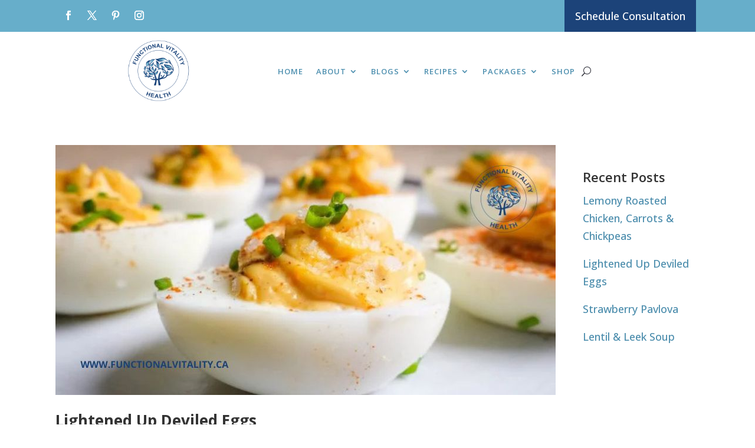

--- FILE ---
content_type: text/html; charset=UTF-8
request_url: https://functionalvitality.ca/blog/tag/sides/
body_size: 15432
content:
<!DOCTYPE html>
<html lang="en-US">
<head>
	<meta charset="UTF-8" />
<link href="//maxcdn.bootstrapcdn.com/font-awesome/4.2.0/css/font-awesome.min.css" rel="stylesheet">
            
    <meta http-equiv="X-UA-Compatible" content="IE=edge">
    <link rel="pingback" href="https://functionalvitality.ca/xmlrpc.php" />

        <!--[if lt IE 9]>
    <script src="https://functionalvitality.ca/wp-content/themes/Divi/js/html5.js" type="text/javascript"></script>
    <![endif]-->

    <script type="text/javascript">
        document.documentElement.className = 'js';
    </script>

<script type="text/javascript">
/*
	jQuery(document).ready(function(){

	jQuery(".et-social-icon a").attr('target', '_blank');

	});
*/
</script>

<script type='text/javascript'>!function(d,s,id){var js,fjs=d.getElementsByTagName(s)[0],p=/^http:/.test(d.location)?'http':'https';if(!d.getElementById(id)){js=d.createElement(s);js.id=id;js.src=p+'://static1.twitcount.com/js/twitcount.js';fjs.parentNode.insertBefore(js,fjs);}}(document, 'script', 'twitcount_plugins');</script>
	
	<meta name='robots' content='index, follow, max-image-preview:large, max-snippet:-1, max-video-preview:-1' />

<!-- Social Warfare v4.5.6 https://warfareplugins.com - BEGINNING OF OUTPUT -->
<style>
	@font-face {
		font-family: "sw-icon-font";
		src:url("https://functionalvitality.ca/wp-content/plugins/social-warfare/assets/fonts/sw-icon-font.eot?ver=4.5.6");
		src:url("https://functionalvitality.ca/wp-content/plugins/social-warfare/assets/fonts/sw-icon-font.eot?ver=4.5.6#iefix") format("embedded-opentype"),
		url("https://functionalvitality.ca/wp-content/plugins/social-warfare/assets/fonts/sw-icon-font.woff?ver=4.5.6") format("woff"),
		url("https://functionalvitality.ca/wp-content/plugins/social-warfare/assets/fonts/sw-icon-font.ttf?ver=4.5.6") format("truetype"),
		url("https://functionalvitality.ca/wp-content/plugins/social-warfare/assets/fonts/sw-icon-font.svg?ver=4.5.6#1445203416") format("svg");
		font-weight: normal;
		font-style: normal;
		font-display:block;
	}
</style>
<!-- Social Warfare v4.5.6 https://warfareplugins.com - END OF OUTPUT -->

<script type="text/javascript">
			let jqueryParams=[],jQuery=function(r){return jqueryParams=[...jqueryParams,r],jQuery},$=function(r){return jqueryParams=[...jqueryParams,r],$};window.jQuery=jQuery,window.$=jQuery;let customHeadScripts=!1;jQuery.fn=jQuery.prototype={},$.fn=jQuery.prototype={},jQuery.noConflict=function(r){if(window.jQuery)return jQuery=window.jQuery,$=window.jQuery,customHeadScripts=!0,jQuery.noConflict},jQuery.ready=function(r){jqueryParams=[...jqueryParams,r]},$.ready=function(r){jqueryParams=[...jqueryParams,r]},jQuery.load=function(r){jqueryParams=[...jqueryParams,r]},$.load=function(r){jqueryParams=[...jqueryParams,r]},jQuery.fn.ready=function(r){jqueryParams=[...jqueryParams,r]},$.fn.ready=function(r){jqueryParams=[...jqueryParams,r]};</script>
	<!-- This site is optimized with the Yoast SEO plugin v26.7 - https://yoast.com/wordpress/plugins/seo/ -->
	<title>sides Archives - Functional Vitality Health</title>
	<link rel="canonical" href="https://functionalvitality.ca/blog/tag/sides/" />
	<link rel="next" href="https://functionalvitality.ca/blog/tag/sides/page/2/" />
	<meta property="og:locale" content="en_US" />
	<meta property="og:type" content="article" />
	<meta property="og:title" content="sides Archives - Functional Vitality Health" />
	<meta property="og:url" content="https://functionalvitality.ca/blog/tag/sides/" />
	<meta property="og:site_name" content="Functional Vitality Health" />
	<meta name="twitter:card" content="summary_large_image" />
	<meta name="twitter:site" content="@fxvitality" />
	<script type="application/ld+json" class="yoast-schema-graph">{"@context":"https://schema.org","@graph":[{"@type":"CollectionPage","@id":"https://functionalvitality.ca/blog/tag/sides/","url":"https://functionalvitality.ca/blog/tag/sides/","name":"sides Archives - Functional Vitality Health","isPartOf":{"@id":"https://functionalvitality.ca/#website"},"primaryImageOfPage":{"@id":"https://functionalvitality.ca/blog/tag/sides/#primaryimage"},"image":{"@id":"https://functionalvitality.ca/blog/tag/sides/#primaryimage"},"thumbnailUrl":"https://functionalvitality.ca/wp-content/uploads/2025/04/Deviled-Eggs.jpg","breadcrumb":{"@id":"https://functionalvitality.ca/blog/tag/sides/#breadcrumb"},"inLanguage":"en-US"},{"@type":"ImageObject","inLanguage":"en-US","@id":"https://functionalvitality.ca/blog/tag/sides/#primaryimage","url":"https://functionalvitality.ca/wp-content/uploads/2025/04/Deviled-Eggs.jpg","contentUrl":"https://functionalvitality.ca/wp-content/uploads/2025/04/Deviled-Eggs.jpg","width":848,"height":424},{"@type":"BreadcrumbList","@id":"https://functionalvitality.ca/blog/tag/sides/#breadcrumb","itemListElement":[{"@type":"ListItem","position":1,"name":"Home","item":"https://functionalvitality.ca/"},{"@type":"ListItem","position":2,"name":"sides"}]},{"@type":"WebSite","@id":"https://functionalvitality.ca/#website","url":"https://functionalvitality.ca/","name":"Functional Vitality Health","description":"Co-Creating Health","publisher":{"@id":"https://functionalvitality.ca/#organization"},"potentialAction":[{"@type":"SearchAction","target":{"@type":"EntryPoint","urlTemplate":"https://functionalvitality.ca/?s={search_term_string}"},"query-input":{"@type":"PropertyValueSpecification","valueRequired":true,"valueName":"search_term_string"}}],"inLanguage":"en-US"},{"@type":"Organization","@id":"https://functionalvitality.ca/#organization","name":"Functional Vitality Health","url":"https://functionalvitality.ca/","logo":{"@type":"ImageObject","inLanguage":"en-US","@id":"https://functionalvitality.ca/#/schema/logo/image/","url":"https://functionalvitality.ca/wp-content/uploads/2019/01/cropped-infinitewellness.png","contentUrl":"https://functionalvitality.ca/wp-content/uploads/2019/01/cropped-infinitewellness.png","width":418,"height":69,"caption":"Functional Vitality Health"},"image":{"@id":"https://functionalvitality.ca/#/schema/logo/image/"},"sameAs":["https://www.facebook.com/functionalvitalityhealth/","https://x.com/fxvitality","https://www.instagram.com/functionalvitalityhealth/","https://www.pinterest.ca/0382e7a7eaaf3b18b6cac246d0ec8e/"]}]}</script>
	<!-- / Yoast SEO plugin. -->


<link rel='dns-prefetch' href='//fonts.googleapis.com' />
<link rel="alternate" type="application/rss+xml" title="Functional Vitality Health &raquo; Feed" href="https://functionalvitality.ca/feed/" />
<link rel="alternate" type="application/rss+xml" title="Functional Vitality Health &raquo; Comments Feed" href="https://functionalvitality.ca/comments/feed/" />
<link rel="alternate" type="application/rss+xml" title="Functional Vitality Health &raquo; sides Tag Feed" href="https://functionalvitality.ca/blog/tag/sides/feed/" />
<meta content="Sky Blue color option v.1.0.0" name="generator"/><link rel='stylesheet' id='social-warfare-block-css-css' href='https://functionalvitality.ca/wp-content/plugins/social-warfare/assets/js/post-editor/dist/blocks.style.build.css' type='text/css' media='all' />
<link rel='stylesheet' id='wp-components-css' href='https://functionalvitality.ca/wp-includes/css/dist/components/style.min.css' type='text/css' media='all' />
<link rel='stylesheet' id='wp-preferences-css' href='https://functionalvitality.ca/wp-includes/css/dist/preferences/style.min.css' type='text/css' media='all' />
<link rel='stylesheet' id='wp-block-editor-css' href='https://functionalvitality.ca/wp-includes/css/dist/block-editor/style.min.css' type='text/css' media='all' />
<link rel='stylesheet' id='popup-maker-block-library-style-css' href='https://functionalvitality.ca/wp-content/plugins/popup-maker/dist/packages/block-library-style.css' type='text/css' media='all' />
<link rel='stylesheet' id='1and1-wizard-welcome-css' href='https://functionalvitality.ca/wp-content/plugins/1and1-wordpress-assistant/css/welcome-panel.css' type='text/css' media='all' />
<link rel='stylesheet' id='social_warfare-css' href='https://functionalvitality.ca/wp-content/plugins/social-warfare/assets/css/style.min.css' type='text/css' media='all' />
<link rel='stylesheet' id='et-divi-open-sans-css' href='https://fonts.googleapis.com/css?family=Open+Sans:300italic,400italic,600italic,700italic,800italic,400,300,600,700,800&#038;subset=latin,latin-ext&#038;display=swap' type='text/css' media='all' />
<link rel='stylesheet' id='divi-style-parent-css' href='https://functionalvitality.ca/wp-content/themes/Divi/style-static.min.css' type='text/css' media='all' />
<link rel='stylesheet' id='child-style-css' href='https://functionalvitality.ca/wp-content/themes/Sky-blue-color-option/style.css' type='text/css' media='all' />
<link rel='stylesheet' id='divi-style-pum-css' href='https://functionalvitality.ca/wp-content/themes/Sky-blue-color-option/style.css' type='text/css' media='all' />
<link rel='stylesheet' id='sass-style-css' href='https://functionalvitality.ca/wp-content/themes/Sky-blue-color-option/sasscss/sass.css' type='text/css' media='all' />
<script type="text/javascript" src="https://functionalvitality.ca/wp-content/plugins/1and1-wordpress-assistant/js/cookies.js" id="1and1-wp-cookies-js"></script>
<script type="text/javascript" src="https://functionalvitality.ca/wp-includes/js/jquery/jquery.min.js" id="jquery-core-js"></script>
<script type="text/javascript" src="https://functionalvitality.ca/wp-includes/js/jquery/jquery-migrate.min.js" id="jquery-migrate-js"></script>
<script type="text/javascript" id="jquery-js-after">
/* <![CDATA[ */
jqueryParams.length&&$.each(jqueryParams,function(e,r){if("function"==typeof r){var n=String(r);n.replace("$","jQuery");var a=new Function("return "+n)();$(document).ready(a)}});
//# sourceURL=jquery-js-after
/* ]]> */
</script>
<link rel="https://api.w.org/" href="https://functionalvitality.ca/wp-json/" /><link rel="alternate" title="JSON" type="application/json" href="https://functionalvitality.ca/wp-json/wp/v2/tags/274" /><link rel="EditURI" type="application/rsd+xml" title="RSD" href="https://functionalvitality.ca/xmlrpc.php?rsd" />
<script type="text/javascript">//<![CDATA[
  function external_links_in_new_windows_loop() {
    if (!document.links) {
      document.links = document.getElementsByTagName('a');
    }
    var change_link = false;
    var force = '';
    var ignore = '';

    for (var t=0; t<document.links.length; t++) {
      var all_links = document.links[t];
      change_link = false;
      
      if(document.links[t].hasAttribute('onClick') == false) {
        // forced if the address starts with http (or also https), but does not link to the current domain
        if(all_links.href.search(/^http/) != -1 && all_links.href.search('functionalvitality.ca') == -1 && all_links.href.search(/^#/) == -1) {
          // console.log('Changed ' + all_links.href);
          change_link = true;
        }
          
        if(force != '' && all_links.href.search(force) != -1) {
          // forced
          // console.log('force ' + all_links.href);
          change_link = true;
        }
        
        if(ignore != '' && all_links.href.search(ignore) != -1) {
          // console.log('ignore ' + all_links.href);
          // ignored
          change_link = false;
        }

        if(change_link == true) {
          // console.log('Changed ' + all_links.href);
          document.links[t].setAttribute('onClick', 'javascript:window.open(\'' + all_links.href.replace(/'/g, '') + '\', \'_blank\', \'noopener\'); return false;');
          document.links[t].removeAttribute('target');
        }
      }
    }
  }
  
  // Load
  function external_links_in_new_windows_load(func)
  {  
    var oldonload = window.onload;
    if (typeof window.onload != 'function'){
      window.onload = func;
    } else {
      window.onload = function(){
        oldonload();
        func();
      }
    }
  }

  external_links_in_new_windows_load(external_links_in_new_windows_loop);
  //]]></script>

<meta name="viewport" content="width=device-width, initial-scale=1.0, maximum-scale=1.0, user-scalable=0" /><!--
<script type="text/javascript">
	(function($) {
      
    function setup_collapsible_submenus() {
        var $menu = $('#mobile_menu'),
            top_level_link = '#mobile_menu .menu-item-has-children > a';
             
        $menu.find('a').each(function() {
            $(this).off('click');
              
            if ( $(this).is(top_level_link) ) {
                $(this).attr('href', '#');
            }
              
            if ( ! $(this).siblings('.sub-menu').length ) {
                $(this).on('click', function(event) {
                    $(this).parents('.mobile_nav').trigger('click');
                });
            } else {
                $(this).on('click', function(event) {
                    event.preventDefault();
                    $(this).parent().toggleClass('visible');
                });
            }
        });
    }
      
    $(window).load(function() {
        setTimeout(function() {
            setup_collapsible_submenus();
        }, 700);
    });
 
})(jQuery);
</script>
-->
<!-- Facebook Pixel Code -->
<script>
  !function(f,b,e,v,n,t,s)
  {if(f.fbq)return;n=f.fbq=function(){n.callMethod?
  n.callMethod.apply(n,arguments):n.queue.push(arguments)};
  if(!f._fbq)f._fbq=n;n.push=n;n.loaded=!0;n.version='2.0';
  n.queue=[];t=b.createElement(e);t.async=!0;
  t.src=v;s=b.getElementsByTagName(e)[0];
  s.parentNode.insertBefore(t,s)}(window, document,'script',
  'https://connect.facebook.net/en_US/fbevents.js');
  fbq('init', '1352036844920918');
  fbq('track', 'PageView');
</script>
<noscript><img height="1" width="1" style="display:none" src="https://www.facebook.com/tr?id=1352036844920918&amp;ev=PageView&amp;noscript=1"></noscript>
<!-- End Facebook Pixel Code -->
<!-- Global site tag (gtag.js) - Google Analytics -->
<script async src="https://www.googletagmanager.com/gtag/js?id=UA-142519419-1"></script>
<script>
  window.dataLayer = window.dataLayer || [];
  function gtag(){dataLayer.push(arguments);}
  gtag('js', new Date());

  gtag('config', 'UA-142519419-1');
</script>
<script type="text/javascript">
	/*
jQuery(document).ready(function($) {
jQuery(".et-social-icon a").attr('target', 'blank');
	jQuery('#post-12116 .et_pb_section_2 .et_pb_button_0_wrapper .greenbutton2').attr('data-icon', '=');
		jQuery('#post-11907 .et_pb_section_2 .et_pb_button_1_wrapper .greenbutton2').attr('data-icon', '=');
});
*/
</script>

<meta name="google-site-verification" content="hT_44ODcH4Lf6t57xK9Nwz7mJxtPRAN90nLERZAvAiA">

<meta name="p:domain_verify" content="9f9a1195b286c8cac215acb179893d3d">

<script>
function externalLinks() {
  for(var c = document.getElementsByTagName("a"), a = 0;a < c.length;a++) {
    var b = c[a];
    b.getAttribute("href") && b.hostname !== location.hostname && (b.target = "_blank")
  }
}
;
externalLinks();
</script>
<script>
(function ($) {
  $(document).ready(function () {
    $(window).resize(function () {
      $('.dt-blog-equal-height').each(function () {
        equalise_articles($(this));
      });
    });

    $('.dt-blog-equal-height').each(function () {
      var blog = $(this);

      equalise_articles($(this));

      var observer = new MutationObserver(function (mutations) {
        equalise_articles(blog);
      });

      var config = {
        subtree: true,
        childList: true
      };

      observer.observe(blog[0], config);
    });

    function equalise_articles(blog) {
      var articles = blog.find('article');
      var heights = [];

      articles.each(function () {
        var height = 0;
        height += ($(this).find('.et_pb_image_container, .et_main_video_container').length != 0) ? $(this).find('.et_pb_image_container, .et_main_video_container').outerHeight(true) : 0;
        height += $(this).find('.entry-title').outerHeight(true);
        height += ($(this).find('.post-meta').length != 0) ? $(this).find('.post-meta').outerHeight(true) : 0;
        height += ($(this).find('.post-content').length != 0) ? $(this).find('.post-content').outerHeight(true) : 0;

        heights.push(height);
      });

      var max_height = Math.max.apply(Math, heights);

      articles.each(function () {
        $(this).height(max_height);
      });
    }

    $(document).ajaxComplete(function () {
      $('.dt-blog-equal-height').imagesLoaded().then(function () {
        $('.dt-blog-equal-height').each(function () {
          equalise_articles($(this));
        });
      });
    });

    $.fn.imagesLoaded = function () {
      var $imgs = this.find('img[src!=""]');
      var dfds = [];

      if (!$imgs.length) {
        return $.Deferred().resolve().promise();
      }

      $imgs.each(function () {
        var dfd = $.Deferred();
        dfds.push(dfd);
        var img = new Image();

        img.onload = function () {
          dfd.resolve();
        };

        img.onerror = function () {
          dfd.resolve();
        };

        img.src = this.src;
      });

      return $.when.apply($, dfds);
    }
  });
})(jQuery);
</script><link rel="icon" href="https://functionalvitality.ca/wp-content/uploads/2023/02/cropped-Functional-vitality-health-small-32x32.png" sizes="32x32" />
<link rel="icon" href="https://functionalvitality.ca/wp-content/uploads/2023/02/cropped-Functional-vitality-health-small-192x192.png" sizes="192x192" />
<link rel="apple-touch-icon" href="https://functionalvitality.ca/wp-content/uploads/2023/02/cropped-Functional-vitality-health-small-180x180.png" />
<meta name="msapplication-TileImage" content="https://functionalvitality.ca/wp-content/uploads/2023/02/cropped-Functional-vitality-health-small-270x270.png" />
<style id="et-divi-customizer-global-cached-inline-styles">body,.et_pb_column_1_2 .et_quote_content blockquote cite,.et_pb_column_1_2 .et_link_content a.et_link_main_url,.et_pb_column_1_3 .et_quote_content blockquote cite,.et_pb_column_3_8 .et_quote_content blockquote cite,.et_pb_column_1_4 .et_quote_content blockquote cite,.et_pb_blog_grid .et_quote_content blockquote cite,.et_pb_column_1_3 .et_link_content a.et_link_main_url,.et_pb_column_3_8 .et_link_content a.et_link_main_url,.et_pb_column_1_4 .et_link_content a.et_link_main_url,.et_pb_blog_grid .et_link_content a.et_link_main_url,body .et_pb_bg_layout_light .et_pb_post p,body .et_pb_bg_layout_dark .et_pb_post p{font-size:14px}.et_pb_slide_content,.et_pb_best_value{font-size:15px}body{line-height:1.3em}.nav li ul{border-color:#ffffff}.et_secondary_nav_enabled #page-container #top-header{background-color:!important}#et-secondary-nav li ul{background-color:}.et_header_style_centered .mobile_nav .select_page,.et_header_style_split .mobile_nav .select_page,.et_nav_text_color_light #top-menu>li>a,.et_nav_text_color_dark #top-menu>li>a,#top-menu a,.et_mobile_menu li a,.et_nav_text_color_light .et_mobile_menu li a,.et_nav_text_color_dark .et_mobile_menu li a,#et_search_icon:before,.et_search_form_container input,span.et_close_search_field:after,#et-top-navigation .et-cart-info{color:}.et_search_form_container input::-moz-placeholder{color:}.et_search_form_container input::-webkit-input-placeholder{color:}.et_search_form_container input:-ms-input-placeholder{color:}#top-header,#top-header a,#et-secondary-nav li li a,#top-header .et-social-icon a:before{font-size:14px}#top-menu li a{font-size:16px}body.et_vertical_nav .container.et_search_form_container .et-search-form input{font-size:16px!important}#top-menu li a,.et_search_form_container input{letter-spacing:1px}.et_search_form_container input::-moz-placeholder{letter-spacing:1px}.et_search_form_container input::-webkit-input-placeholder{letter-spacing:1px}.et_search_form_container input:-ms-input-placeholder{letter-spacing:1px}#top-menu li.current-menu-ancestor>a,#top-menu li.current-menu-item>a,#top-menu li.current_page_item>a{color:}#footer-widgets .footer-widget a,#footer-widgets .footer-widget li a,#footer-widgets .footer-widget li a:hover{color:}.footer-widget{color:}#main-footer .footer-widget h4,#main-footer .widget_block h1,#main-footer .widget_block h2,#main-footer .widget_block h3,#main-footer .widget_block h4,#main-footer .widget_block h5,#main-footer .widget_block h6{color:}.footer-widget li:before{border-color:}.footer-widget,.footer-widget li,.footer-widget li a,#footer-info{font-size:18px}.footer-widget .et_pb_widget div,.footer-widget .et_pb_widget ul,.footer-widget .et_pb_widget ol,.footer-widget .et_pb_widget label{line-height:1.7em}#footer-widgets .footer-widget li:before{top:12.3px}#footer-bottom{background-color:#ffffff}#footer-info,#footer-info a{color:#242424}#footer-bottom .et-social-icon a{color:#242424}body .et_pb_button{font-size:19px}body.et_pb_button_helper_class .et_pb_button,body.et_pb_button_helper_class .et_pb_module.et_pb_button{color:#ffffff}body .et_pb_button:after{content:'=';font-size:19px}body .et_pb_bg_layout_light.et_pb_button:hover,body .et_pb_bg_layout_light .et_pb_button:hover,body .et_pb_button:hover{color:#ffffff!important}@media only screen and (min-width:981px){#main-footer .footer-widget h4,#main-footer .widget_block h1,#main-footer .widget_block h2,#main-footer .widget_block h3,#main-footer .widget_block h4,#main-footer .widget_block h5,#main-footer .widget_block h6{font-size:20px}.et_header_style_left #et-top-navigation,.et_header_style_split #et-top-navigation{padding:55px 0 0 0}.et_header_style_left #et-top-navigation nav>ul>li>a,.et_header_style_split #et-top-navigation nav>ul>li>a{padding-bottom:55px}.et_header_style_split .centered-inline-logo-wrap{width:110px;margin:-110px 0}.et_header_style_split .centered-inline-logo-wrap #logo{max-height:110px}.et_pb_svg_logo.et_header_style_split .centered-inline-logo-wrap #logo{height:110px}.et_header_style_centered #top-menu>li>a{padding-bottom:20px}.et_header_style_slide #et-top-navigation,.et_header_style_fullscreen #et-top-navigation{padding:46px 0 46px 0!important}.et_header_style_centered #main-header .logo_container{height:110px}#logo{max-height:100%}.et_pb_svg_logo #logo{height:100%}.et_header_style_centered.et_hide_primary_logo #main-header:not(.et-fixed-header) .logo_container,.et_header_style_centered.et_hide_fixed_logo #main-header.et-fixed-header .logo_container{height:19.8px}.et_header_style_left .et-fixed-header #et-top-navigation,.et_header_style_split .et-fixed-header #et-top-navigation{padding:36px 0 0 0}.et_header_style_left .et-fixed-header #et-top-navigation nav>ul>li>a,.et_header_style_split .et-fixed-header #et-top-navigation nav>ul>li>a{padding-bottom:36px}.et_header_style_centered header#main-header.et-fixed-header .logo_container{height:72px}.et_header_style_split #main-header.et-fixed-header .centered-inline-logo-wrap{width:72px;margin:-72px 0}.et_header_style_split .et-fixed-header .centered-inline-logo-wrap #logo{max-height:72px}.et_pb_svg_logo.et_header_style_split .et-fixed-header .centered-inline-logo-wrap #logo{height:72px}.et_header_style_slide .et-fixed-header #et-top-navigation,.et_header_style_fullscreen .et-fixed-header #et-top-navigation{padding:27px 0 27px 0!important}.et_fixed_nav #page-container .et-fixed-header#top-header{background-color:!important}.et_fixed_nav #page-container .et-fixed-header#top-header #et-secondary-nav li ul{background-color:}.et-fixed-header #top-menu a,.et-fixed-header #et_search_icon:before,.et-fixed-header #et_top_search .et-search-form input,.et-fixed-header .et_search_form_container input,.et-fixed-header .et_close_search_field:after,.et-fixed-header #et-top-navigation .et-cart-info{color:!important}.et-fixed-header .et_search_form_container input::-moz-placeholder{color:!important}.et-fixed-header .et_search_form_container input::-webkit-input-placeholder{color:!important}.et-fixed-header .et_search_form_container input:-ms-input-placeholder{color:!important}.et-fixed-header #top-menu li.current-menu-ancestor>a,.et-fixed-header #top-menu li.current-menu-item>a,.et-fixed-header #top-menu li.current_page_item>a{color:!important}}@media only screen and (min-width:1350px){.et_pb_row{padding:27px 0}.et_pb_section{padding:54px 0}.single.et_pb_pagebuilder_layout.et_full_width_page .et_post_meta_wrapper{padding-top:81px}.et_pb_fullwidth_section{padding:0}}#_form_5DFA0BF4EF597_{margin-top:0px!important;padding-top:0px!important}#homepage_bloggrid .et_pb_post .post-content{display:block!important}#homepage_bloggrid .et_pb_post .post-content p{font-size:16px!important}@media (max-width:991px) and (min-width:768px){#homepage_bloggrid,.post-5 .et_pb_section_12{padding-right:30px;padding-left:30px}.post-12119 .et_pb_section_4{padding-left:30px;padding-right:30px}}@media (max-width:767px){.post-8794 .et_pb_row{width:100%!important}}</style><style id='global-styles-inline-css' type='text/css'>
:root{--wp--preset--aspect-ratio--square: 1;--wp--preset--aspect-ratio--4-3: 4/3;--wp--preset--aspect-ratio--3-4: 3/4;--wp--preset--aspect-ratio--3-2: 3/2;--wp--preset--aspect-ratio--2-3: 2/3;--wp--preset--aspect-ratio--16-9: 16/9;--wp--preset--aspect-ratio--9-16: 9/16;--wp--preset--color--black: #000000;--wp--preset--color--cyan-bluish-gray: #abb8c3;--wp--preset--color--white: #ffffff;--wp--preset--color--pale-pink: #f78da7;--wp--preset--color--vivid-red: #cf2e2e;--wp--preset--color--luminous-vivid-orange: #ff6900;--wp--preset--color--luminous-vivid-amber: #fcb900;--wp--preset--color--light-green-cyan: #7bdcb5;--wp--preset--color--vivid-green-cyan: #00d084;--wp--preset--color--pale-cyan-blue: #8ed1fc;--wp--preset--color--vivid-cyan-blue: #0693e3;--wp--preset--color--vivid-purple: #9b51e0;--wp--preset--gradient--vivid-cyan-blue-to-vivid-purple: linear-gradient(135deg,rgb(6,147,227) 0%,rgb(155,81,224) 100%);--wp--preset--gradient--light-green-cyan-to-vivid-green-cyan: linear-gradient(135deg,rgb(122,220,180) 0%,rgb(0,208,130) 100%);--wp--preset--gradient--luminous-vivid-amber-to-luminous-vivid-orange: linear-gradient(135deg,rgb(252,185,0) 0%,rgb(255,105,0) 100%);--wp--preset--gradient--luminous-vivid-orange-to-vivid-red: linear-gradient(135deg,rgb(255,105,0) 0%,rgb(207,46,46) 100%);--wp--preset--gradient--very-light-gray-to-cyan-bluish-gray: linear-gradient(135deg,rgb(238,238,238) 0%,rgb(169,184,195) 100%);--wp--preset--gradient--cool-to-warm-spectrum: linear-gradient(135deg,rgb(74,234,220) 0%,rgb(151,120,209) 20%,rgb(207,42,186) 40%,rgb(238,44,130) 60%,rgb(251,105,98) 80%,rgb(254,248,76) 100%);--wp--preset--gradient--blush-light-purple: linear-gradient(135deg,rgb(255,206,236) 0%,rgb(152,150,240) 100%);--wp--preset--gradient--blush-bordeaux: linear-gradient(135deg,rgb(254,205,165) 0%,rgb(254,45,45) 50%,rgb(107,0,62) 100%);--wp--preset--gradient--luminous-dusk: linear-gradient(135deg,rgb(255,203,112) 0%,rgb(199,81,192) 50%,rgb(65,88,208) 100%);--wp--preset--gradient--pale-ocean: linear-gradient(135deg,rgb(255,245,203) 0%,rgb(182,227,212) 50%,rgb(51,167,181) 100%);--wp--preset--gradient--electric-grass: linear-gradient(135deg,rgb(202,248,128) 0%,rgb(113,206,126) 100%);--wp--preset--gradient--midnight: linear-gradient(135deg,rgb(2,3,129) 0%,rgb(40,116,252) 100%);--wp--preset--font-size--small: 13px;--wp--preset--font-size--medium: 20px;--wp--preset--font-size--large: 36px;--wp--preset--font-size--x-large: 42px;--wp--preset--spacing--20: 0.44rem;--wp--preset--spacing--30: 0.67rem;--wp--preset--spacing--40: 1rem;--wp--preset--spacing--50: 1.5rem;--wp--preset--spacing--60: 2.25rem;--wp--preset--spacing--70: 3.38rem;--wp--preset--spacing--80: 5.06rem;--wp--preset--shadow--natural: 6px 6px 9px rgba(0, 0, 0, 0.2);--wp--preset--shadow--deep: 12px 12px 50px rgba(0, 0, 0, 0.4);--wp--preset--shadow--sharp: 6px 6px 0px rgba(0, 0, 0, 0.2);--wp--preset--shadow--outlined: 6px 6px 0px -3px rgb(255, 255, 255), 6px 6px rgb(0, 0, 0);--wp--preset--shadow--crisp: 6px 6px 0px rgb(0, 0, 0);}:root { --wp--style--global--content-size: 823px;--wp--style--global--wide-size: 1080px; }:where(body) { margin: 0; }.wp-site-blocks > .alignleft { float: left; margin-right: 2em; }.wp-site-blocks > .alignright { float: right; margin-left: 2em; }.wp-site-blocks > .aligncenter { justify-content: center; margin-left: auto; margin-right: auto; }:where(.is-layout-flex){gap: 0.5em;}:where(.is-layout-grid){gap: 0.5em;}.is-layout-flow > .alignleft{float: left;margin-inline-start: 0;margin-inline-end: 2em;}.is-layout-flow > .alignright{float: right;margin-inline-start: 2em;margin-inline-end: 0;}.is-layout-flow > .aligncenter{margin-left: auto !important;margin-right: auto !important;}.is-layout-constrained > .alignleft{float: left;margin-inline-start: 0;margin-inline-end: 2em;}.is-layout-constrained > .alignright{float: right;margin-inline-start: 2em;margin-inline-end: 0;}.is-layout-constrained > .aligncenter{margin-left: auto !important;margin-right: auto !important;}.is-layout-constrained > :where(:not(.alignleft):not(.alignright):not(.alignfull)){max-width: var(--wp--style--global--content-size);margin-left: auto !important;margin-right: auto !important;}.is-layout-constrained > .alignwide{max-width: var(--wp--style--global--wide-size);}body .is-layout-flex{display: flex;}.is-layout-flex{flex-wrap: wrap;align-items: center;}.is-layout-flex > :is(*, div){margin: 0;}body .is-layout-grid{display: grid;}.is-layout-grid > :is(*, div){margin: 0;}body{padding-top: 0px;padding-right: 0px;padding-bottom: 0px;padding-left: 0px;}:root :where(.wp-element-button, .wp-block-button__link){background-color: #32373c;border-width: 0;color: #fff;font-family: inherit;font-size: inherit;font-style: inherit;font-weight: inherit;letter-spacing: inherit;line-height: inherit;padding-top: calc(0.667em + 2px);padding-right: calc(1.333em + 2px);padding-bottom: calc(0.667em + 2px);padding-left: calc(1.333em + 2px);text-decoration: none;text-transform: inherit;}.has-black-color{color: var(--wp--preset--color--black) !important;}.has-cyan-bluish-gray-color{color: var(--wp--preset--color--cyan-bluish-gray) !important;}.has-white-color{color: var(--wp--preset--color--white) !important;}.has-pale-pink-color{color: var(--wp--preset--color--pale-pink) !important;}.has-vivid-red-color{color: var(--wp--preset--color--vivid-red) !important;}.has-luminous-vivid-orange-color{color: var(--wp--preset--color--luminous-vivid-orange) !important;}.has-luminous-vivid-amber-color{color: var(--wp--preset--color--luminous-vivid-amber) !important;}.has-light-green-cyan-color{color: var(--wp--preset--color--light-green-cyan) !important;}.has-vivid-green-cyan-color{color: var(--wp--preset--color--vivid-green-cyan) !important;}.has-pale-cyan-blue-color{color: var(--wp--preset--color--pale-cyan-blue) !important;}.has-vivid-cyan-blue-color{color: var(--wp--preset--color--vivid-cyan-blue) !important;}.has-vivid-purple-color{color: var(--wp--preset--color--vivid-purple) !important;}.has-black-background-color{background-color: var(--wp--preset--color--black) !important;}.has-cyan-bluish-gray-background-color{background-color: var(--wp--preset--color--cyan-bluish-gray) !important;}.has-white-background-color{background-color: var(--wp--preset--color--white) !important;}.has-pale-pink-background-color{background-color: var(--wp--preset--color--pale-pink) !important;}.has-vivid-red-background-color{background-color: var(--wp--preset--color--vivid-red) !important;}.has-luminous-vivid-orange-background-color{background-color: var(--wp--preset--color--luminous-vivid-orange) !important;}.has-luminous-vivid-amber-background-color{background-color: var(--wp--preset--color--luminous-vivid-amber) !important;}.has-light-green-cyan-background-color{background-color: var(--wp--preset--color--light-green-cyan) !important;}.has-vivid-green-cyan-background-color{background-color: var(--wp--preset--color--vivid-green-cyan) !important;}.has-pale-cyan-blue-background-color{background-color: var(--wp--preset--color--pale-cyan-blue) !important;}.has-vivid-cyan-blue-background-color{background-color: var(--wp--preset--color--vivid-cyan-blue) !important;}.has-vivid-purple-background-color{background-color: var(--wp--preset--color--vivid-purple) !important;}.has-black-border-color{border-color: var(--wp--preset--color--black) !important;}.has-cyan-bluish-gray-border-color{border-color: var(--wp--preset--color--cyan-bluish-gray) !important;}.has-white-border-color{border-color: var(--wp--preset--color--white) !important;}.has-pale-pink-border-color{border-color: var(--wp--preset--color--pale-pink) !important;}.has-vivid-red-border-color{border-color: var(--wp--preset--color--vivid-red) !important;}.has-luminous-vivid-orange-border-color{border-color: var(--wp--preset--color--luminous-vivid-orange) !important;}.has-luminous-vivid-amber-border-color{border-color: var(--wp--preset--color--luminous-vivid-amber) !important;}.has-light-green-cyan-border-color{border-color: var(--wp--preset--color--light-green-cyan) !important;}.has-vivid-green-cyan-border-color{border-color: var(--wp--preset--color--vivid-green-cyan) !important;}.has-pale-cyan-blue-border-color{border-color: var(--wp--preset--color--pale-cyan-blue) !important;}.has-vivid-cyan-blue-border-color{border-color: var(--wp--preset--color--vivid-cyan-blue) !important;}.has-vivid-purple-border-color{border-color: var(--wp--preset--color--vivid-purple) !important;}.has-vivid-cyan-blue-to-vivid-purple-gradient-background{background: var(--wp--preset--gradient--vivid-cyan-blue-to-vivid-purple) !important;}.has-light-green-cyan-to-vivid-green-cyan-gradient-background{background: var(--wp--preset--gradient--light-green-cyan-to-vivid-green-cyan) !important;}.has-luminous-vivid-amber-to-luminous-vivid-orange-gradient-background{background: var(--wp--preset--gradient--luminous-vivid-amber-to-luminous-vivid-orange) !important;}.has-luminous-vivid-orange-to-vivid-red-gradient-background{background: var(--wp--preset--gradient--luminous-vivid-orange-to-vivid-red) !important;}.has-very-light-gray-to-cyan-bluish-gray-gradient-background{background: var(--wp--preset--gradient--very-light-gray-to-cyan-bluish-gray) !important;}.has-cool-to-warm-spectrum-gradient-background{background: var(--wp--preset--gradient--cool-to-warm-spectrum) !important;}.has-blush-light-purple-gradient-background{background: var(--wp--preset--gradient--blush-light-purple) !important;}.has-blush-bordeaux-gradient-background{background: var(--wp--preset--gradient--blush-bordeaux) !important;}.has-luminous-dusk-gradient-background{background: var(--wp--preset--gradient--luminous-dusk) !important;}.has-pale-ocean-gradient-background{background: var(--wp--preset--gradient--pale-ocean) !important;}.has-electric-grass-gradient-background{background: var(--wp--preset--gradient--electric-grass) !important;}.has-midnight-gradient-background{background: var(--wp--preset--gradient--midnight) !important;}.has-small-font-size{font-size: var(--wp--preset--font-size--small) !important;}.has-medium-font-size{font-size: var(--wp--preset--font-size--medium) !important;}.has-large-font-size{font-size: var(--wp--preset--font-size--large) !important;}.has-x-large-font-size{font-size: var(--wp--preset--font-size--x-large) !important;}
/*# sourceURL=global-styles-inline-css */
</style>
<link rel='stylesheet' id='et-builder-googlefonts-css' href='https://fonts.googleapis.com/css?family=Open+Sans:300,regular,500,600,700,800,300italic,italic,500italic,600italic,700italic,800italic&#038;subset=latin,latin-ext&#038;display=swap' type='text/css' media='all' />
</head>
<body class="archive tag tag-sides tag-274 wp-theme-Divi wp-child-theme-Sky-blue-color-option et-tb-has-template et-tb-has-header et-tb-has-footer et_button_custom_icon et_pb_button_helper_class et_cover_background et_pb_gutter osx et_pb_gutters3 et_pb_pagebuilder_layout et_right_sidebar et_divi_theme et-db">
	<div id="page-container">
<div id="et-boc" class="et-boc">
			
		<header class="et-l et-l--header">
			<div class="et_builder_inner_content et_pb_gutters3">
		<div class="et_pb_section et_pb_section_0_tb_header et_pb_with_background et_section_regular" >
				
				
				
				
				
				
				<div class="et_pb_row et_pb_row_0_tb_header et_pb_equal_columns">
				<div class="et_pb_column et_pb_column_1_2 et_pb_column_0_tb_header  et_pb_css_mix_blend_mode_passthrough">
				
				
				
				
				<ul class="et_pb_module et_pb_social_media_follow et_pb_social_media_follow_0_tb_header clearfix  et_pb_text_align_center-tablet et_pb_bg_layout_light">
				
				
				
				
				<li
            class='et_pb_social_media_follow_network_0_tb_header et_pb_social_icon et_pb_social_network_link  et-social-facebook'><a
              href='https://www.facebook.com/functionalvitalityhealth/'
              class='icon et_pb_with_border'
              title='Follow on Facebook'
               target="_blank"><span
                class='et_pb_social_media_follow_network_name'
                aria-hidden='true'
                >Follow</span></a></li><li
            class='et_pb_social_media_follow_network_1_tb_header et_pb_social_icon et_pb_social_network_link  et-social-twitter'><a
              href='https://twitter.com/fxvitality'
              class='icon et_pb_with_border'
              title='Follow on X'
               target="_blank"><span
                class='et_pb_social_media_follow_network_name'
                aria-hidden='true'
                >Follow</span></a></li><li
            class='et_pb_social_media_follow_network_2_tb_header et_pb_social_icon et_pb_social_network_link  et-social-pinterest'><a
              href='https://www.pinterest.ca/0382e7a7eaaf3b18b6cac246d0ec8e/'
              class='icon et_pb_with_border'
              title='Follow on Pinterest'
               target="_blank"><span
                class='et_pb_social_media_follow_network_name'
                aria-hidden='true'
                >Follow</span></a></li><li
            class='et_pb_social_media_follow_network_3_tb_header et_pb_social_icon et_pb_social_network_link  et-social-instagram'><a
              href='https://www.instagram.com/functionalvitalityhealth/'
              class='icon et_pb_with_border'
              title='Follow on Instagram'
               target="_blank"><span
                class='et_pb_social_media_follow_network_name'
                aria-hidden='true'
                >Follow</span></a></li>
			</ul>
			</div><div class="et_pb_column et_pb_column_1_2 et_pb_column_1_tb_header  et_pb_css_mix_blend_mode_passthrough et-last-child">
				
				
				
				
				<div class="et_pb_button_module_wrapper et_pb_button_0_tb_header_wrapper et_pb_button_alignment_right et_pb_button_alignment_tablet_center et_pb_module ">
				<a class="et_pb_button et_pb_button_0_tb_header greenbutton2 et_pb_bg_layout_light" href="https://functionalvitality.ca/discovery-consultation/">Schedule Consultation</a>
			</div>
			</div>
				
				
				
				
			</div>
				
				
			</div><div class="et_pb_section et_pb_section_1_tb_header et_pb_with_background et_section_regular et_pb_section--with-menu" >
				
				
				
				
				
				
				<div class="et_pb_row et_pb_row_1_tb_header et_pb_equal_columns et_pb_gutters2 et_pb_row--with-menu">
				<div class="et_pb_column et_pb_column_1_3 et_pb_column_2_tb_header  et_pb_css_mix_blend_mode_passthrough">
				
				
				
				
				<div class="et_pb_module et_pb_image et_pb_image_0_tb_header">
				
				
				
				
				<a href="https://functionalvitality.ca/"><span class="et_pb_image_wrap "><img fetchpriority="high" decoding="async" width="2500" height="2500" src="https://functionalvitality.ca/wp-content/uploads/2023/02/Master_FunctionalVitalityHealth_Logo2023HiRes.png" alt="" title="Master_FunctionalVitalityHealth_Logo2023HiRes" srcset="https://functionalvitality.ca/wp-content/uploads/2023/02/Master_FunctionalVitalityHealth_Logo2023HiRes.png 2500w, https://functionalvitality.ca/wp-content/uploads/2023/02/Master_FunctionalVitalityHealth_Logo2023HiRes-1280x1280.png 1280w, https://functionalvitality.ca/wp-content/uploads/2023/02/Master_FunctionalVitalityHealth_Logo2023HiRes-980x980.png 980w, https://functionalvitality.ca/wp-content/uploads/2023/02/Master_FunctionalVitalityHealth_Logo2023HiRes-480x480.png 480w" sizes="(min-width: 0px) and (max-width: 480px) 480px, (min-width: 481px) and (max-width: 980px) 980px, (min-width: 981px) and (max-width: 1280px) 1280px, (min-width: 1281px) 2500px, 100vw" class="wp-image-18108" /></span></a>
			</div>
			</div><div class="et_pb_column et_pb_column_2_3 et_pb_column_3_tb_header  et_pb_css_mix_blend_mode_passthrough et-last-child et_pb_column--with-menu">
				
				
				
				
				<div class="et_pb_module et_pb_menu et_pb_menu_0_tb_header et_pb_bg_layout_light  et_pb_text_align_left et_dropdown_animation_fade et_pb_menu--without-logo et_pb_menu--style-left_aligned">
					
					
					
					
					<div class="et_pb_menu_inner_container clearfix">
						
						<div class="et_pb_menu__wrap">
							<div class="et_pb_menu__menu">
								<nav class="et-menu-nav"><ul id="menu-main" class="et-menu nav"><li class="et_pb_menu_page_id-home menu-item menu-item-type-post_type menu-item-object-page menu-item-home menu-item-8774"><a href="https://functionalvitality.ca/">Home</a></li>
<li class="et_pb_menu_page_id-248 menu-item menu-item-type-post_type menu-item-object-page menu-item-has-children menu-item-6568"><a href="https://functionalvitality.ca/about/">About</a>
<ul class="sub-menu">
	<li class="et_pb_menu_page_id-248 menu-item menu-item-type-post_type menu-item-object-page menu-item-8969"><a href="https://functionalvitality.ca/about/">Meet Melanie</a></li>
	<li class="et_pb_menu_page_id-11907 menu-item menu-item-type-post_type menu-item-object-page menu-item-12122"><a href="https://functionalvitality.ca/functional-medicine-health-coaching/">What is Functional Medicine Health Coaching?</a></li>
	<li class="et_pb_menu_page_id-8797 menu-item menu-item-type-post_type menu-item-object-page menu-item-8861"><a href="https://functionalvitality.ca/faqs/">FAQs</a></li>
</ul>
</li>
<li class="et_pb_menu_page_id-5584 menu-item menu-item-type-post_type menu-item-object-page menu-item-has-children menu-item-8815"><a href="https://functionalvitality.ca/blogs/">Blogs</a>
<ul class="sub-menu">
	<li class="et_pb_menu_page_id-8862 menu-item menu-item-type-custom menu-item-object-custom menu-item-8862"><a href="https://functionalvitality.ca/blogs/">All</a></li>
	<li class="et_pb_menu_page_id-14512 menu-item menu-item-type-post_type menu-item-object-page menu-item-14516"><a href="https://functionalvitality.ca/blogs/brain-health/">Brain Health</a></li>
	<li class="et_pb_menu_page_id-11506 menu-item menu-item-type-post_type menu-item-object-page menu-item-18496"><a href="https://functionalvitality.ca/blogs/detox/">Detox</a></li>
	<li class="et_pb_menu_page_id-9186 menu-item menu-item-type-post_type menu-item-object-page menu-item-9191"><a href="https://functionalvitality.ca/blogs/exercise/">Exercise</a></li>
	<li class="et_pb_menu_page_id-11501 menu-item menu-item-type-post_type menu-item-object-page menu-item-11509"><a href="https://functionalvitality.ca/blogs/nutrition/">Functional Nutrition</a></li>
	<li class="et_pb_menu_page_id-13060 menu-item menu-item-type-post_type menu-item-object-page menu-item-13063"><a href="https://functionalvitality.ca/blogs/lifestyle/">Lifestyle Coaching</a></li>
	<li class="et_pb_menu_page_id-14489 menu-item menu-item-type-post_type menu-item-object-page menu-item-14510"><a href="https://functionalvitality.ca/blogs/sleep/">Sleep</a></li>
	<li class="et_pb_menu_page_id-17844 menu-item menu-item-type-post_type menu-item-object-page menu-item-17851"><a href="https://functionalvitality.ca/blogs/stress/">Stress</a></li>
	<li class="et_pb_menu_page_id-8816 menu-item menu-item-type-post_type menu-item-object-page menu-item-8818"><a href="https://functionalvitality.ca/blogs/supplements/">Supplements</a></li>
</ul>
</li>
<li class="et_pb_menu_page_id-13001 menu-item menu-item-type-custom menu-item-object-custom menu-item-has-children menu-item-13001"><a href="https://functionalvitality.ca/recipes">Recipes</a>
<ul class="sub-menu">
	<li class="et_pb_menu_page_id-15092 menu-item menu-item-type-custom menu-item-object-custom menu-item-15092"><a href="https://functionalvitality.ca/recipes">All</a></li>
	<li class="et_pb_menu_page_id-14048 menu-item menu-item-type-post_type menu-item-object-page menu-item-14119"><a href="https://functionalvitality.ca/blogs/appetizers/">Appetizers</a></li>
	<li class="et_pb_menu_page_id-13170 menu-item menu-item-type-post_type menu-item-object-page menu-item-13182"><a href="https://functionalvitality.ca/blogs/beverages/">Beverages</a></li>
	<li class="et_pb_menu_page_id-13945 menu-item menu-item-type-post_type menu-item-object-page menu-item-13986"><a href="https://functionalvitality.ca/recipes/breakfast/">Breakfast</a></li>
	<li class="et_pb_menu_page_id-13968 menu-item menu-item-type-post_type menu-item-object-page menu-item-13980"><a href="https://functionalvitality.ca/recipes/dessert/">Dessert</a></li>
	<li class="et_pb_menu_page_id-14057 menu-item menu-item-type-post_type menu-item-object-page menu-item-14120"><a href="https://functionalvitality.ca/blogs/gluten-free/">Gluten-Free</a></li>
	<li class="et_pb_menu_page_id-13975 menu-item menu-item-type-post_type menu-item-object-page menu-item-15417"><a href="https://functionalvitality.ca/recipes/instant-pot-slow-cooker/">Instant Pot &#038; Slow Cooker</a></li>
	<li class="et_pb_menu_page_id-14061 menu-item menu-item-type-post_type menu-item-object-page menu-item-14121"><a href="https://functionalvitality.ca/recipes/keto/">Keto</a></li>
	<li class="et_pb_menu_page_id-13962 menu-item menu-item-type-post_type menu-item-object-page menu-item-13982"><a href="https://functionalvitality.ca/recipes/mains/">Mains</a></li>
	<li class="et_pb_menu_page_id-14068 menu-item menu-item-type-post_type menu-item-object-page menu-item-14123"><a href="https://functionalvitality.ca/recipes/nut-free/">Nut-Free</a></li>
	<li class="et_pb_menu_page_id-14072 menu-item menu-item-type-post_type menu-item-object-page menu-item-14124"><a href="https://functionalvitality.ca/recipes/paleo/">Paleo</a></li>
	<li class="et_pb_menu_page_id-13951 menu-item menu-item-type-post_type menu-item-object-page menu-item-13985"><a href="https://functionalvitality.ca/recipes/salads/">Salads</a></li>
	<li class="et_pb_menu_page_id-13936 menu-item menu-item-type-post_type menu-item-object-page menu-item-13942"><a href="https://functionalvitality.ca/recipes/sauces/">Sauces</a></li>
	<li class="et_pb_menu_page_id-13956 menu-item menu-item-type-post_type menu-item-object-page menu-item-13984"><a href="https://functionalvitality.ca/recipes/sides/">Sides</a></li>
	<li class="et_pb_menu_page_id-13959 menu-item menu-item-type-post_type menu-item-object-page menu-item-13983"><a href="https://functionalvitality.ca/recipes/snacks/">Snacks</a></li>
	<li class="et_pb_menu_page_id-13971 menu-item menu-item-type-post_type menu-item-object-page menu-item-13979"><a href="https://functionalvitality.ca/recipes/soups/">Soups</a></li>
	<li class="et_pb_menu_page_id-13965 menu-item menu-item-type-post_type menu-item-object-page menu-item-13981"><a href="https://functionalvitality.ca/recipes/vegan/">Vegan</a></li>
	<li class="et_pb_menu_page_id-14081 menu-item menu-item-type-post_type menu-item-object-page menu-item-14125"><a href="https://functionalvitality.ca/recipes/vegetarian/">Vegetarian</a></li>
</ul>
</li>
<li class="et_pb_menu_page_id-12119 menu-item menu-item-type-post_type menu-item-object-page menu-item-has-children menu-item-12124"><a href="https://functionalvitality.ca/wellness-coaching-program/">Packages</a>
<ul class="sub-menu">
	<li class="et_pb_menu_page_id-8794 menu-item menu-item-type-post_type menu-item-object-page menu-item-8805"><a href="https://functionalvitality.ca/discovery-consultation/">Functional Medicine Health Coaching and Nutrition</a></li>
</ul>
</li>
<li class="et_pb_menu_page_id-18247 menu-item menu-item-type-post_type menu-item-object-page menu-item-18273"><a href="https://functionalvitality.ca/shop/">Shop</a></li>
</ul></nav>
							</div>
							
							<button type="button" class="et_pb_menu__icon et_pb_menu__search-button"></button>
							<div class="et_mobile_nav_menu">
				<div class="mobile_nav closed">
					<span class="mobile_menu_bar"></span>
				</div>
			</div>
						</div>
						<div class="et_pb_menu__search-container et_pb_menu__search-container--disabled">
				<div class="et_pb_menu__search">
					<form role="search" method="get" class="et_pb_menu__search-form" action="https://functionalvitality.ca/">
						<input type="search" class="et_pb_menu__search-input" placeholder="Search &hellip;" name="s" title="Search for:" />
					</form>
					<button type="button" class="et_pb_menu__icon et_pb_menu__close-search-button"></button>
				</div>
			</div>
					</div>
				</div>
			</div>
				
				
				
				
			</div>
				
				
			</div>		</div>
	</header>
	<div id="et-main-area">
	
<div id="main-content">
	<div class="container">
		<div id="content-area" class="clearfix">
			<div id="left-area">
		
					<article id="post-18659" class="et_pb_post post-18659 post type-post status-publish format-standard has-post-thumbnail hentry category-appetizers category-blogs tag-appetizers tag-paleo tag-sides">

											<a class="entry-featured-image-url" href="https://functionalvitality.ca/blog/lightened-up-deviled-eggs/">
								<img src="https://functionalvitality.ca/wp-content/uploads/2025/04/Deviled-Eggs.jpg" alt="Lightened Up Deviled Eggs" class="" width="1080" height="675" srcset="https://functionalvitality.ca/wp-content/uploads/2025/04/Deviled-Eggs.jpg 1080w, https://functionalvitality.ca/wp-content/uploads/2025/04/Deviled-Eggs-480x240.jpg 480w" sizes="(min-width: 0px) and (max-width: 480px) 480px, (min-width: 481px) 1080px, 100vw" />							</a>
					
															<h2 class="entry-title"><a href="https://functionalvitality.ca/blog/lightened-up-deviled-eggs/">Lightened Up Deviled Eggs</a></h2>
					
					<p class="post-meta"> by <span class="author vcard"><a href="https://functionalvitality.ca/blog/author/melanierath/" title="Posts by Melanie Rathbun" rel="author">Melanie Rathbun</a></span> | <span class="published">Apr 14, 2025</span> | <a href="https://functionalvitality.ca/blog/category/appetizers/" rel="category tag">Appetizers</a>, <a href="https://functionalvitality.ca/blog/category/blogs/" rel="category tag">Blog</a></p>Ingredients (Serves 4): 4 Eggs1 1/2 Tbsps Water1 1/2 Tbsps Extra Virgin Olive Oil2 Tsps Lemon Juice1/4 Tsp Cane Sugar1/8 Tsp Sea Salt1/4 Tsp Paprika1/2 Stalk Green Onion (finely chopped; green parts only) Directions: 1. Hard boil the eggs by bringing a small pot of...				
					</article>
			
					<article id="post-18433" class="et_pb_post post-18433 post type-post status-publish format-standard has-post-thumbnail hentry category-blogs category-sides tag-paleo tag-sides">

											<a class="entry-featured-image-url" href="https://functionalvitality.ca/blog/coconut-milk-braised-collard-greens/">
								<img src="https://functionalvitality.ca/wp-content/uploads/2024/05/Coconut-Milk-Braised-Collard-Greens.jpg" alt="Coconut Milk Braised Collard Greens" class="" width="1080" height="675" srcset="https://functionalvitality.ca/wp-content/uploads/2024/05/Coconut-Milk-Braised-Collard-Greens.jpg 1080w, https://functionalvitality.ca/wp-content/uploads/2024/05/Coconut-Milk-Braised-Collard-Greens-480x240.jpg 480w" sizes="(min-width: 0px) and (max-width: 480px) 480px, (min-width: 481px) 1080px, 100vw" />							</a>
					
															<h2 class="entry-title"><a href="https://functionalvitality.ca/blog/coconut-milk-braised-collard-greens/">Coconut Milk Braised Collard Greens</a></h2>
					
					<p class="post-meta"> by <span class="author vcard"><a href="https://functionalvitality.ca/blog/author/melanierath/" title="Posts by Melanie Rathbun" rel="author">Melanie Rathbun</a></span> | <span class="published">May 22, 2024</span> | <a href="https://functionalvitality.ca/blog/category/blogs/" rel="category tag">Blog</a>, <a href="https://functionalvitality.ca/blog/category/sides/" rel="category tag">Sides</a></p>Ingredients (Serves 4): 2 tsps Extra Virgin Olive Oil5 stalks Green Onion (green tops only, minced)2 tbsps Fresh Sage (minced)3/4 cup Chicken Broth2/3 cup Canned Coconut Milk4 cups Collard Greens (coarsely chopped)1/3 cup Parmigiano Reggiano (grated)Sea Salt &amp;...				
					</article>
			
					<article id="post-18326" class="et_pb_post post-18326 post type-post status-publish format-standard has-post-thumbnail hentry category-blogs category-sides tag-paleo tag-side-dishes tag-sides">

											<a class="entry-featured-image-url" href="https://functionalvitality.ca/blog/chinese-broccoli/">
								<img src="https://functionalvitality.ca/wp-content/uploads/2024/02/Chinese-Broccoli.png" alt="Chinese Broccoli" class="" width="1080" height="675" srcset="https://functionalvitality.ca/wp-content/uploads/2024/02/Chinese-Broccoli.png 1080w, https://functionalvitality.ca/wp-content/uploads/2024/02/Chinese-Broccoli-480x240.png 480w" sizes="(min-width: 0px) and (max-width: 480px) 480px, (min-width: 481px) 1080px, 100vw" />							</a>
					
															<h2 class="entry-title"><a href="https://functionalvitality.ca/blog/chinese-broccoli/">Chinese Broccoli</a></h2>
					
					<p class="post-meta"> by <span class="author vcard"><a href="https://functionalvitality.ca/blog/author/melanierath/" title="Posts by Melanie Rathbun" rel="author">Melanie Rathbun</a></span> | <span class="published">Feb 8, 2024</span> | <a href="https://functionalvitality.ca/blog/category/blogs/" rel="category tag">Blog</a>, <a href="https://functionalvitality.ca/blog/category/sides/" rel="category tag">Sides</a></p>Ingredients (serves 4): 200g (8 stems) of gai lin (Chinese broccoli)2 tbsp oyster sauce1/2 tsp sugar1 tbsp garlic, minced1 tsp ginger, minced Directions: 1. Combine the oyster sauce, sugar and 2 tablespoons of water in a small bowl. Mix well and set aside. 2. Boil the...				
					</article>
			
					<article id="post-18149" class="et_pb_post post-18149 post type-post status-publish format-standard has-post-thumbnail hentry category-blogs category-sides category-vegetarian-2 tag-sides tag-snacks tag-vegetarian">

											<a class="entry-featured-image-url" href="https://functionalvitality.ca/blog/classic-latkes/">
								<img src="https://functionalvitality.ca/wp-content/uploads/2023/03/latke.jpg" alt="Classic Latkes" class="" width="1080" height="675" srcset="https://functionalvitality.ca/wp-content/uploads/2023/03/latke.jpg 1080w, https://functionalvitality.ca/wp-content/uploads/2023/03/latke-480x240.jpg 480w" sizes="(min-width: 0px) and (max-width: 480px) 480px, (min-width: 481px) 1080px, 100vw" />							</a>
					
															<h2 class="entry-title"><a href="https://functionalvitality.ca/blog/classic-latkes/">Classic Latkes</a></h2>
					
					<p class="post-meta"> by <span class="author vcard"><a href="https://functionalvitality.ca/blog/author/melanierath/" title="Posts by Melanie Rathbun" rel="author">Melanie Rathbun</a></span> | <span class="published">Mar 28, 2023</span> | <a href="https://functionalvitality.ca/blog/category/blogs/" rel="category tag">Blog</a>, <a href="https://functionalvitality.ca/blog/category/sides/" rel="category tag">Sides</a>, <a href="https://functionalvitality.ca/blog/category/vegetarian-2/" rel="category tag">Vegetarian</a></p>Ingredients (serves 4): 2 Russet Potato (medium, peeled)½ White Onion (medium)1 EggSea Salt &amp; Black Pepper (to taste)3 tbsps Extra Virgin Olive Oil Directions: 1. In a medium bowl, grate the potatoes and onion. Transfer to a clean kitchen towel or a piece of...				
					</article>
			
					<article id="post-18031" class="et_pb_post post-18031 post type-post status-publish format-standard has-post-thumbnail hentry category-blogs category-sides category-vegetarian-2 tag-sides tag-snacks tag-vegetarian">

											<a class="entry-featured-image-url" href="https://functionalvitality.ca/blog/sesame-orange-bok-choy/">
								<img src="https://functionalvitality.ca/wp-content/uploads/2023/01/steamed-bok-choy.png" alt="Sesame Orange Bok Choy" class="" width="1080" height="675" srcset="https://functionalvitality.ca/wp-content/uploads/2023/01/steamed-bok-choy.png 1080w, https://functionalvitality.ca/wp-content/uploads/2023/01/steamed-bok-choy-480x240.png 480w" sizes="(min-width: 0px) and (max-width: 480px) 480px, (min-width: 481px) 1080px, 100vw" />							</a>
					
															<h2 class="entry-title"><a href="https://functionalvitality.ca/blog/sesame-orange-bok-choy/">Sesame Orange Bok Choy</a></h2>
					
					<p class="post-meta"> by <span class="author vcard"><a href="https://functionalvitality.ca/blog/author/melanierath/" title="Posts by Melanie Rathbun" rel="author">Melanie Rathbun</a></span> | <span class="published">Jan 26, 2023</span> | <a href="https://functionalvitality.ca/blog/category/blogs/" rel="category tag">Blog</a>, <a href="https://functionalvitality.ca/blog/category/sides/" rel="category tag">Sides</a>, <a href="https://functionalvitality.ca/blog/category/vegetarian-2/" rel="category tag">Vegetarian</a></p>Ingredients (serves 4): 3 tbsps Orange Juice (freshly squeezed)1 tbsp Coconut Aminos1 tsp Ginger (finely grated)1/8 tsp Sea Salt1 tbsp Sesame Oil8 cups Bok Choy (chopped)1/2 tsp Sesame Seeds (optional) Directions: 1. In a small mixing bowl whisk together orange juice,...				
					</article>
			<div class="pagination clearfix">
	<div class="alignleft"><a href="https://functionalvitality.ca/blog/tag/sides/page/2/" >&laquo; Older Entries</a></div>
	<div class="alignright"></div>
</div>			</div>

				<div id="sidebar">
		
		<div id="recent-posts-3" class="et_pb_widget widget_recent_entries">
		<h4 class="widgettitle">Recent Posts</h4>
		<ul>
											<li>
					<a href="https://functionalvitality.ca/blog/lemony-roasted-chicken-carrots-chickpeas/">Lemony Roasted Chicken, Carrots &#038; Chickpeas</a>
									</li>
											<li>
					<a href="https://functionalvitality.ca/blog/lightened-up-deviled-eggs/">Lightened Up Deviled Eggs</a>
									</li>
											<li>
					<a href="https://functionalvitality.ca/blog/strawberry-pavlova/">Strawberry Pavlova</a>
									</li>
											<li>
					<a href="https://functionalvitality.ca/blog/lentil-leek-soup/">Lentil &#038; Leek Soup</a>
									</li>
					</ul>

		</div>	</div>
		</div>
	</div>
</div>

	<footer class="et-l et-l--footer">
			<div class="et_builder_inner_content et_pb_gutters3"><div class="et_pb_section et_pb_section_0_tb_footer et_pb_fullwidth_section et_section_regular" >
				
				
				
				
				
				
				<div class="et_pb_module et_pb_fullwidth_code et_pb_fullwidth_code_0_tb_footer">
				
				
				
				
				<div class="et_pb_code_inner"><footer id="main-footer">
            
<div class="container" style="max-width: 1214px!important;margin: auto;">
    <div id="footer-widgets" class="clearfix">
      <div class="footer-widget"><div id="text-3" class="fwidget et_pb_widget widget_text"><h4 class="title">About</h4><div class="textwidget"><a href="https://functionalvitality.ca/about-us/">About Functional Vitality Health</a><br />

<a href="https://functionalvitality.ca/wellness-coaching-program/" target="_blank" rel="noopener noreferrer">Wellness Packages</a><br />

<a href="https://functionalvitality.ca/faqs/">FAQ</a>
<br />
<a href="https://functionalvitalityhealthcoaching.practicebetter.io/" target="new" rel="noopener">Client Portal</a>
<br />
<a href="/contact/" target="new" rel="noopener">Contact Us</a>
</div>
      </div> <!-- end .fwidget --></div> <!-- end .footer-widget --><div class="footer-widget"><div id="text-11" class="fwidget et_pb_widget widget_text"><h4 class="title">Contact Us</h4><div class="textwidget"><p>Functional Vitality Health  <br />
Email: <a class="textEditor-link" href="mailto:hello@functionalvitality.ca" target="_blank" rel="nofollow noopener noreferrer" data-is-link="mailto:hello@functionalvitality.ca">hello@ functionalvitality.ca</a></p> 
</div>
      </div> <!-- end .fwidget --></div> <!-- end .footer-widget --><div class="footer-widget"><div id="text-12" class="fwidget et_pb_widget widget_text"><div class="textwidget"><p style="font-weight: 700 !important; text-align: center;">Join our community</p> 
<div class="_form_3"></div><script src="https://functionalvitality.activehosted.com/f/embed.php?id=3" type="text/javascript" charset="utf-8"></script>

<p style="display: none !important"></p> 
</div>
      </div> <!-- end .fwidget --></div> <!-- end .footer-widget -->    </div> <!-- #footer-widgets -->
</div>    <!-- .container -->

      
            <div id="footer-bottom">
               <div class="container clearfix">
            <ul class="et-social-icons">

   <li class="et-social-icon et-social-facebook">
      <a href="https://www.facebook.com/functionalvitalityhealth/" class="icon" target="blank" rel="noopener noreferrer">
         <span>Facebook</span>
      </a>
   </li>
   <li class="et-social-icon et-social-twitter">
      <a href="https://twitter.com/fxvitality" class="icon" target="blank" rel="noopener noreferrer">
         <span>Twitter</span>
      </a>
   </li>
   <li class="et-social-icon et-social-rss">
      <a href="https://www.pinterest.ca/FunctionalVitalityHealth1/" class="icon" target="blank" rel="noopener noreferrer">
         <span>RSS</span>
      </a>
   </li>
<li class="et-social-icon et-social-instagram">
<a href="https://www.instagram.com/functionalvitalityhealth/" class="icon" target="blank" rel="noopener noreferrer"><span>Instagram</span></a>
</li>
   
</ul><div id="footer-info"><br /><div class="footertextxbottom"><span class="txtfooterbtm"></span></div><br /><div class="footertextxbottom"><span class="txtfooterbtm">This website is for educational purposes only. By reading this website you acknowledge that it is not intended as a substitute for the advice provided by your medical professional. Use of this guide does not imply status as a "client" of Melanie Rathbun or Functional Vitality Health  . If you have or suspect that you have a medical condition, contact your health care provider immediately. Do not delay seeking medical advice. Information and statements regarding dietary supplements have not been evaluated by the Food and Drug Administration and Health Canada and are not intended to diagnose, treat, cure, or prevent any disease. Always consult with a your health care provider before beginning a new supplement, especially if you are pregnant or nursing.</span><br /><br /></div><div class="footertextxbottom"><span class="txtfooterbtm">© 2026 Functional Vitality Health   | <a href="https://functionalvitality.ca/privacy-policy">Privacy Policy</a> | <a href="https://functionalvitality.ca/terms-conditions">Terms & Conditions</a> | <a href="https://functionalvitality.ca/disclaimer">Disclaimer</a></span></div>
<br /></div></div>   <!-- .container -->
            </div>
         </footer></div>
			</div>
				
				
			</div>		</div>
	</footer>
		</div>

			
		</div>
		</div>

			<script type="speculationrules">
{"prefetch":[{"source":"document","where":{"and":[{"href_matches":"/*"},{"not":{"href_matches":["/wp-*.php","/wp-admin/*","/wp-content/uploads/*","/wp-content/*","/wp-content/plugins/*","/wp-content/themes/Sky-blue-color-option/*","/wp-content/themes/Divi/*","/*\\?(.+)"]}},{"not":{"selector_matches":"a[rel~=\"nofollow\"]"}},{"not":{"selector_matches":".no-prefetch, .no-prefetch a"}}]},"eagerness":"conservative"}]}
</script>
<script type="text/javascript" id="social_warfare_script-js-extra">
/* <![CDATA[ */
var socialWarfare = {"addons":["pro"],"post_id":"18659","variables":{"emphasizeIcons":"0","powered_by_toggle":false,"affiliate_link":"https://warfareplugins.com"},"floatBeforeContent":""};
//# sourceURL=social_warfare_script-js-extra
/* ]]> */
</script>
<script type="text/javascript" src="https://functionalvitality.ca/wp-content/plugins/social-warfare/assets/js/script.min.js" id="social_warfare_script-js"></script>
<script type="text/javascript" id="divi-custom-script-js-extra">
/* <![CDATA[ */
var DIVI = {"item_count":"%d Item","items_count":"%d Items"};
var et_builder_utils_params = {"condition":{"diviTheme":true,"extraTheme":false},"scrollLocations":["app","top"],"builderScrollLocations":{"desktop":"app","tablet":"app","phone":"app"},"onloadScrollLocation":"app","builderType":"fe"};
var et_frontend_scripts = {"builderCssContainerPrefix":"#et-boc","builderCssLayoutPrefix":"#et-boc .et-l"};
var et_pb_custom = {"ajaxurl":"https://functionalvitality.ca/wp-admin/admin-ajax.php","images_uri":"https://functionalvitality.ca/wp-content/themes/Divi/images","builder_images_uri":"https://functionalvitality.ca/wp-content/themes/Divi/includes/builder/images","et_frontend_nonce":"30de4b703a","subscription_failed":"Please, check the fields below to make sure you entered the correct information.","et_ab_log_nonce":"ac8b485d40","fill_message":"Please, fill in the following fields:","contact_error_message":"Please, fix the following errors:","invalid":"Invalid email","captcha":"Captcha","prev":"Prev","previous":"Previous","next":"Next","wrong_captcha":"You entered the wrong number in captcha.","wrong_checkbox":"Checkbox","ignore_waypoints":"no","is_divi_theme_used":"1","widget_search_selector":".widget_search","ab_tests":[],"is_ab_testing_active":"","page_id":"18659","unique_test_id":"","ab_bounce_rate":"5","is_cache_plugin_active":"yes","is_shortcode_tracking":"","tinymce_uri":"https://functionalvitality.ca/wp-content/themes/Divi/includes/builder/frontend-builder/assets/vendors","accent_color":"#2ea3f2","waypoints_options":{"context":[".pum-overlay"]}};
var et_pb_box_shadow_elements = [];
//# sourceURL=divi-custom-script-js-extra
/* ]]> */
</script>
<script type="text/javascript" src="https://functionalvitality.ca/wp-content/themes/Divi/js/scripts.min.js" id="divi-custom-script-js"></script>
<script type="text/javascript" src="https://functionalvitality.ca/wp-content/themes/Divi/includes/builder/feature/dynamic-assets/assets/js/jquery.fitvids.js" id="fitvids-js"></script>
<script type="text/javascript" src="https://functionalvitality.ca/wp-includes/js/comment-reply.min.js" id="comment-reply-js" async="async" data-wp-strategy="async" fetchpriority="low"></script>
<script type="text/javascript" src="https://functionalvitality.ca/wp-content/themes/Divi/core/admin/js/common.js" id="et-core-common-js"></script>
<style id="et-builder-module-design-14001-cached-inline-styles">.et_pb_section_0_tb_header.et_pb_section{padding-top:0px;padding-bottom:0px;background-color:#67aeca!important}.et_pb_row_0_tb_header.et_pb_row,.et_pb_row_1_tb_header.et_pb_row{padding-top:0px!important;padding-bottom:0px!important;padding-top:0px;padding-bottom:0px}.et_pb_column_2_tb_header,.et_pb_column_3_tb_header,.et_pb_column_0_tb_header,.et_pb_column_1_tb_header{margin:auto}ul.et_pb_social_media_follow_0_tb_header{padding-top:5px!important}.et_pb_social_media_follow_0_tb_header li.et_pb_social_icon a.icon:before{color:#ffffff}.et_pb_button_0_tb_header_wrapper .et_pb_button_0_tb_header,.et_pb_button_0_tb_header_wrapper .et_pb_button_0_tb_header:hover{padding-top:12px!important;padding-bottom:12px!important}.et_pb_button_0_tb_header_wrapper{margin-bottom:0px!important}body #page-container .et_pb_section .et_pb_button_0_tb_header,body .pum-container .et_pb_section .et_pb_button_0_tb_header{color:#ffffff!important;border-width:0px!important;border-radius:0px;font-size:18px;font-family:'Open Sans',Helvetica,Arial,Lucida,sans-serif!important;background-color:#00939a}body #page-container .et_pb_section .et_pb_button_0_tb_header:after,body .pum-container .et_pb_section .et_pb_button_0_tb_header:after{font-size:1.6em}body.et_button_custom_icon #page-container .et_pb_button_0_tb_header:after{font-size:18px}.et_pb_button_0_tb_header,.et_pb_button_0_tb_header:after{transition:all 300ms ease 0ms}.et_pb_section_1_tb_header.et_pb_section{padding-top:0px;padding-bottom:0px;margin-bottom:0px;background-color:#ffffff!important}.et_pb_section_1_tb_header{z-index:11;position:relative}.et_pb_image_0_tb_header .et_pb_image_wrap img{min-height:110px;max-height:64px;width:auto}.et_pb_image_0_tb_header{padding-top:10px;padding-bottom:10px;text-align:center}.et_pb_menu_0_tb_header.et_pb_menu ul li a{font-family:'Open Sans',Helvetica,Arial,Lucida,sans-serif;font-weight:600;text-transform:uppercase;font-size:13px;color:#4b8eae!important;letter-spacing:1px}.et_pb_menu_0_tb_header.et_pb_menu ul li.current-menu-item a,.et_pb_menu_0_tb_header.et_pb_menu .nav li ul.sub-menu li.current-menu-item a{color:#304650!important}.et_pb_menu_0_tb_header.et_pb_menu .nav li ul{background-color:#ffffff!important;border-color:#67aeca}.et_pb_menu_0_tb_header.et_pb_menu .et_mobile_menu{border-color:#67aeca}.et_pb_menu_0_tb_header.et_pb_menu .nav li ul.sub-menu a{color:#67aeca!important}.et_pb_menu_0_tb_header.et_pb_menu .et_mobile_menu,.et_pb_menu_0_tb_header.et_pb_menu .et_mobile_menu ul{background-color:#ffffff!important}.et_pb_menu_0_tb_header.et_pb_menu .et_mobile_menu a{color:#ffffff!important}.et_pb_menu_0_tb_header .et_pb_menu_inner_container>.et_pb_menu__logo-wrap,.et_pb_menu_0_tb_header .et_pb_menu__logo-slot{width:auto;max-width:100%}.et_pb_menu_0_tb_header .et_pb_menu_inner_container>.et_pb_menu__logo-wrap .et_pb_menu__logo img,.et_pb_menu_0_tb_header .et_pb_menu__logo-slot .et_pb_menu__logo-wrap img{height:auto;max-height:none}.et_pb_menu_0_tb_header .mobile_nav .mobile_menu_bar:before{color:#252630}.et_pb_menu_0_tb_header .et_pb_menu__icon.et_pb_menu__search-button,.et_pb_menu_0_tb_header .et_pb_menu__icon.et_pb_menu__close-search-button,.et_pb_menu_0_tb_header .et_pb_menu__icon.et_pb_menu__cart-button{font-size:16px;color:#252630}.et_pb_social_media_follow_network_1_tb_header a.icon,.et_pb_social_media_follow_network_3_tb_header a.icon,.et_pb_social_media_follow_network_2_tb_header a.icon,.et_pb_social_media_follow_network_0_tb_header a.icon{background-color:rgba(0,0,0,0)!important}@media only screen and (max-width:980px){ul.et_pb_social_media_follow_0_tb_header{margin-bottom:10px!important}.et_pb_button_0_tb_header_wrapper .et_pb_button_0_tb_header,.et_pb_button_0_tb_header_wrapper .et_pb_button_0_tb_header:hover{padding-top:6px!important;padding-bottom:6px!important}.et_pb_button_0_tb_header_wrapper{margin-top:-20px!important;margin-bottom:20px!important}body #page-container .et_pb_section .et_pb_button_0_tb_header:after,body .pum-container .et_pb_section .et_pb_button_0_tb_header:after{display:inline-block;opacity:0}body #page-container .et_pb_section .et_pb_button_0_tb_header:hover:after,body .pum-container .et_pb_section .et_pb_button_0_tb_header:hover:after{opacity:1}.et_pb_section_1_tb_header.et_pb_section{padding-bottom:16px}.et_pb_image_0_tb_header .et_pb_image_wrap img{max-height:56px;width:auto}.et_pb_image_0_tb_header{padding-top:8px;padding-bottom:8px}.et_pb_menu_0_tb_header{margin-top:-22px!important}.et_pb_menu_0_tb_header.et_pb_menu .et_mobile_menu,.et_pb_menu_0_tb_header.et_pb_menu .et_mobile_menu ul{background-color:#ffffff!important}.et_pb_menu_0_tb_header.et_pb_menu .et_mobile_menu a{color:#67aeca!important}}@media only screen and (max-width:767px){body #page-container .et_pb_section .et_pb_button_0_tb_header:after,body .pum-container .et_pb_section .et_pb_button_0_tb_header:after{display:inline-block;opacity:0}body #page-container .et_pb_section .et_pb_button_0_tb_header:hover:after,body .pum-container .et_pb_section .et_pb_button_0_tb_header:hover:after{opacity:1}.et_pb_image_0_tb_header .et_pb_image_wrap img{max-height:48px;width:auto}.et_pb_menu_0_tb_header.et_pb_menu .et_mobile_menu,.et_pb_menu_0_tb_header.et_pb_menu .et_mobile_menu ul{background-color:#ffffff!important}}</style><script type="text/javascript"> var swp_nonce = "feb891ad41";var swpFloatBeforeContent = false; var swp_ajax_url = "https://functionalvitality.ca/wp-admin/admin-ajax.php";var swpClickTracking = false; swpPinIt={"enabled":true,"post_title":"","image_description":"","image_source":"","hLocation":"center","vLocation":"middle","minWidth":"","minHeight":"","disableOnAnchors":false,"button_size":"1"};</script>	
	</body>
</html>


--- FILE ---
content_type: text/css
request_url: https://functionalvitality.ca/wp-content/themes/Sky-blue-color-option/style.css
body_size: 264
content:
/*
 Theme Name:     Sky Blue color option
 Theme URI:      https://www.elegantthemes.com/gallery/divi/
 Description:    Sky blue - color option :: Divi Child Theme
 Author:         Elegant Themes
 Author URI:     https://www.elegantthemes.com
 Template:       Divi
 Version:        1.0.0
*/
 
/* @import url("../Divi/style.css"); 
//@import url("/sasscss/sass.css"); */
 
/* =Theme customization starts here
------------------------------------------------------- */
.container {
    position: relative;
    width: 90%!important;
    max-width: 1214px!important;
    margin: auto;
}

.toprightcolumn1st {background-color: rgba(255,255,255,0.7)!important; padding: 20px!important; border-radius: 10px;}

--- FILE ---
content_type: text/css
request_url: https://functionalvitality.ca/wp-content/themes/Sky-blue-color-option/sasscss/sass.css
body_size: 5123
content:
@charset "UTF-8";
 div {
  line-height: 1.3em !important;
}
.et_mobile_menu {
  border-color: #67aeca !important;
}
.mobile_menu_bar:before {
  color: #67aeca !important;
}
#post-8163 .HeadingTop {
  line-height: 1.1em;
}
#top-menu li li a {
  padding: 3px 20px;
  line-height: 1.5em;
}
.et_pb_blurb_description {
  font-size: 17px;
}
#sidebar a {
  color: #67aeca !important;
}
.more-link {
  color: #6faec2 !important;
}
.more-link:hover {
  color: #6faec2 !important;
  text-decoration: underline !important;
}
@media (min-width: 981px) {
  .et_right_sidebar #sidebar {
    padding-left: 30px;
    padding-top: 43px;
  }
}
.ourteamside a {
  color: #67aeca !important;
  font-size: 18px !important;
}
.ourteamside2 ul {
  color: #67aeca !important;
}
.ourteamside li a:hover {
  text-decoration: underline;
}
ul li {
  font-size: 18px;
  padding: 4px 0;
  line-height: 1.7em;
}
a.Hover1 {
  color: #67aeca !important;
}
a.Hover1:hover {
  color: #e49061 !important;
  text-decoration: underline;
}
/*.et_pb_widget a {
    color: $primary-color  !important;
	text-decoration: none;}
.et_pb_widget a:hover {color: #e49061 !important; text-decoration: underline;}*/
.et_pb_menu_0_tb_header .et_pb_menu__icon.et_pb_menu__search-button, .et_pb_menu_0_tb_header .et_pb_menu__icon.et_pb_menu__close-search-button {
  font-size: 16px;
  color: #00939a;
}
.et_pb_with_border {
  border-width: 1 px !important;
  border-style: solid;
  border-color: #408CAA !important;
}
.line {
  line-height: 1.4em !important;
}
.AreYouReadTxt {
  padding-bottom: 10px;
  color: #333;
  font-weight: 500;
  line-height: 1em;
  font-size: 33px;
}
.et-social-twitter a.icon:before {
  content: '';
}
.et-social-google-plus a.icon:before {
  content: '';
}
.et-social-rss a.icon:before {
  content: '';
}
.HeadingTop {
  padding-bottom: 0px !important;
  font-size: 36px !important;
  margin-bottom: -10px;
}
#top-header {
  background-color: #67aeca !important;
}
#top-menu a {
  color: #67aeca !important;
}
#footer-widgets .footer-widget a {
  color: #fff !important;
}
#footer-widgets .footer-widget a:hover {
  color: #fff !important;
  text-decoration: underline !important;
}
/*a.Hover1 {
  color: #2ea3f2!important; }

a.Hover1:hover {
  text-decoration: underline !important;
  color: #2ea3f2!important; }*/
#top-menu a:hover {
  color: #304650 !important;
}
.CircleIMG {
  border-radius: 50% !important;
}
.TestiTXT {
  margin: 10px auto;
  text-align: center;
  font-weight: bold !important;
}
#top-menu li.current-menu-ancestor > a {
  color: #304650 !important;
}
#top-menu li.current-menu-item > a {
  color: #304650 !important;
}
.et-fixed-header #top-menu a {
  color: #67aeca !important;
}
.et-fixed-header #top-menu a:hover {
  color: #304650 !important;
}
#top-menu li a:before {
  height: 0px !important;
}
@media only screen and (min-width: 1350px) {
  .et_pb_section_1_tb_header .et_pb_section {
    padding-top: 0px;
    padding-bottom: 0px;
    margin-bottom: 10px;
    background-color: #ffffff !important;
  }
}
@media only screen and (min-width: 981px) {
  .et-fixed-header #top-menu a {
    color: #67aeca !important;
  }
  .et-fixed-header #top-menu a:hover {
    color: #304650 !important;
  }
}
#top-menu li.current-menu-item > a, #top-menu li.current-menu-ancestor > a, .nav li ul .current-menu-item a {
  color: #304650 !important;
}
.VideoSection1 {
  background-color: #67aeca !important;
}
.greenbutton {
  color: #00939a !important;
  background: transparent;
  border-color: #1C4379 !important;
}
.greenbutton2, ._submit {
  color: #fff !important;
  background: #1C4379 !important;
  border-color: #1C4379 !important;
}
/*FOR THE BUTTON ON THE IMAGE OR ON THE GLOBAT CTA SECTION*/
.greenbutton:hover, ._submit:hover {
  color: #fff !important;
  background: #1C4379 !important;
  border-color: #1C4379 !important;
  opacity: 1;
}
.greenbutton2:hover {
  color: #fff !important;
  background: #1C4379 !important;
  border-color: #1C4379 !important;
  opacity: 1;
}
.whitebutton {
  color: #fff !important;
  background: transparent !important;
  border-color: #fff !important;
}
.whitebutton:hover {
  color: #67aeca !important;
  background: #fff !important;
  border-color: #fff !important;
  opacity: 1;
}
.orangebutton {
  color: #fff !important;
  background-color: #87a02d !important;
  border-color: #87a02d !important;
}
.orangebutton:hover {
  color: #fff !important;
  background-color: #87a02d !important;
  border-color: #87a02d !important;
}
.submit {
  color: #fff !important;
  background: #00939a !important;
  border-color: #00939a !important;
}
.submit:hover {
  color: #fff !important;
  background: #00939a !important;
  border-color: #00939a !important;
  opacity: 1;
}
.submit:hover:after {
  padding-top: 5px !important;
  padding-left: 3px !important;
}
#footer-info a {
  color: #6faec2 !important;
}
#footer-info a:hover {
  color: #6faec2 !important;
}
#main-footer {
  background-color: #67aeca !important;
}
.et_pb_widget a {
  color: #242424 !important;
  text-decoration: none;
}
.toprightcolumn1st {
  background-color: rgba(255, 255, 255, 0.7) !important;
  padding: 20px !important;
  border-radius: 10px;
}
.toprightcolumn2nd1 {
  background-color: rgba(243, 243, 243, 0.5) !important;
  padding: 20px !important;
  border-radius: 10px;
}
.container {
  position: relative;
  width: 90% !important;
  max-width: 1093px !important;
  margin: auto;
}
/*.et_pb_button:hover:after{
	font-size: 24px;
    padding-top: 5px;
    padding-left: 3px;
}

.et_pb_button:after{
	font-size: 24px;
    padding-top: 5px;
    padding-left: 3px;
}*/
.footer-widget h4 {
  font-size: 20px;
  font-weight: 700 !important;
  color: #fff !important;
}
.leadmagnetfooter a {
  color: #fff !important;
}
.leadmagnetfooter a:hover {
  color: #fff !important;
}
.et-social-icons {
  float: none !important;
  text-align: center !important;
  margin-right: 8px !important;
}
#footer-info, #footer-info a {
  float: none;
  text-align: center;
}
.menu-item-6573:after {
  height: 14px;
  display: inline-grid;
  width: 1px;
  background: #fff;
  content: '';
  position: absolute;
  top: 1px;
  left: 102px;
}
.LeftTopMenu1:after {
  height: 14px;
  display: inline-grid;
  width: 1px;
  /*background: #fff;*/
  content: '';
  position: absolute;
  top: 11px;
  left: 194px;
}
.LeftTopMenu1 {
  padding-right: 14px;
}
.LeftTopMenu2 {
  padding-left: 16px;
}
.et-social-icons {
  border-right: 0px solid #fff;
  height: 13px;
  padding-right: 12px;
  padding-top: 5px;
  padding-bottom: 10px;
}
#et-secondary-menu {
  float: left;
}
#et-info {
  float: right;
}
.et_mobile_menu li a:hover, .nav ul li a:hover {
  opacity: 0.7;
  background-color: rgba(0, 0, 0, 0);
}
/*-----Main Navigation Menu Customization-----*/
#top-menu .current-menu-item a::before, #top-menu .current_page_item a::before {
  content: "";
  position: absolute;
  z-index: 2;
  left: 0;
  right: 0;
}
#top-menu li a:before {
  content: "";
  position: absolute;
  z-index: -2;
  left: 0;
  right: 100%;
  bottom: 50%;
  background: #FAAF40;
  /*** COLOR OF THE LINE ***/
  height: 2px;
  /*** THICKNESS OF THE LINE ***/
  -webkit-transition-property: right;
  transition-property: right;
  -webkit-transition-duration: 0.3s;
  transition-duration: 0.3s;
  -webkit-transition-timing-function: ease-out;
  transition-timing-function: ease-out;
}
#top-menu li a:hover {
  opacity: 1 !important;
}
#top-menu li a:hover:before {
  right: 0;
}
#top-menu li li a:before {
  bottom: 10%;
}
h1 {
  font-size: 34px;
}
p {
  padding-bottom: 1em;
  font-size: 18px !important;
  line-height: 1.3em;
}
.et_pb_module_header {
  font-size: 32px;
}
.toprightcolumn1st {
  background-color: rgba(255, 255, 255, 0.7) !important;
  padding: 20px !important;
  border-radius: 10px;
}
.more-link {
  font-size: 18px !important;
}
#top-header .container {
  padding-top: 0.75em;
  padding-bottom: 0.75em !important;
  font-weight: 600;
}
#top-menu li li a {
  width: 215px !important;
}
#top-menu li li {
  margin: 0;
  padding: 0 16px !important;
}
.widgettitle {
  font-weight: 600 !important;
  font-size: 22px !important;
}
#sidebar a {
  color: #4a8cac !important;
  font-size: 18px !important;
}
#sidebar a:hover {
  color: #e49061 !important;
  font-size: 18px !important;
}
.et_right_sidebar #left-area {
  float: left;
  padding-right: 1.5% !important;
}
.et_pb_contact_submit {
  color: #fff !important;
  background: #314650 !important;
  border-color: #314650 !important;
}
.et_pb_contact_submit:hover {
  color: #fff !important;
  background: #e49061 !important;
  border-color: #e49061 !important;
  opacity: 1;
}
@media (min-width: 981px) {
  #left-area {
    width: 78.125 !important;
    padding-bottom: 23px !important;
  }
}
@media (min-width: 981px) {
  #sidebar {
    float: left;
    width: 20.875%;
  }
}
.container:before {
  position: absolute;
  top: 0;
  width: 0px !important;
  height: 100%;
  background-color: #fff !important;
  content: "";
}
.et_pb_row {
  width: 100% !important;
}
@media (min-width: 981px) {
  .et_pb_gutters3 .et_pb_column_4_4 .et_pb_blog_grid .column.size-1of3 .et_pb_post, .et_pb_gutters3.et_pb_row .et_pb_column_4_4 .et_pb_blog_grid .column.size-1of3 .et_pb_post {
    margin-bottom: 18.54%;
    min-height: 375px;
    max-height: 375px;
    box-shadow: 2px 3px 26px 1px rgba(0, 0, 0, 0.67);
  }
}
.leadmagnetfooter a:hover {
  text-decoration: underline !important;
}
#wpforms-9463-field_3-container {
  width: 50%;
  position: absolute;
  padding-right: 14px;
}
#wpforms-9463-field_1-container {
  width: 50%;
  float: right;
}
#wpforms-9463-field_1, #wpforms-9463-field_2, #wpforms-9463-field_3, #wpforms-9463-field_4, #wpforms-9463-field_5, #wpforms-9463-field_6 {
  background-color: #eee;
  border-color: white;
  padding: 20px;
  padding-left: 14px;
  padding-top: 20px;
}
#wpforms-submit-9463 {
  float: right;
  border-radius: 3px;
  padding: 0.5em 1em 0.5em 0.7em;
  font-size: 18px;
  background: #00939a !important;
  border-color: #00939a !important;
}
#wpforms-submit-9463:hover {
  width: 120px;
  padding: 0.5em 2em 0.5em 0.7em;
  border-radius: 3px;
  background: #00939a !important;
}
#wpforms-submit-9463:hover:after {
  padding-top: 3px !important;
  padding-left: 0px !important;
  font-size: 15px;
}
div.wpforms-container-full .wpforms-form .wpforms-field-label {
  display: none !important;
}
@media only screen and (max-width: 768px) {
  body .et_pb_section {
    padding: 50px 20px;
  }
  #et-secondary-menu, #et-secondary-nav {
    display: block !important;
  }
  .et_secondary_nav_two_panels #et-secondary-menu {
    margin-top: -5px;
  }
  #et-secondary-menu {
    float: none !important;
  }
  #et-info-phone {
    float: left !important;
  }
  #top-header .et-social-icons {
    float: right !important;
    margin-top: -3px;
    margin-right: -1% !important;
  }
  #post-8790 .VideoSection1, #post-851 .VideoSection1, #post-856 .VideoSection1, #post-860 .VideoSection1, #post-8792 .VideoSection1 {
    padding: 10px 20px !important;
  }
  #footer-widgets .et_pb_widget {
    float: none;
    max-width: 100%;
    text-align: center;
  }
  .VideoSection1 {
    padding: 10px 20px !important;
  }
  .VideoSection1 h1 {
    line-height: 50px !important;
  }
  #post-10634 .et_pb_with_background, #post-10630 .et_pb_with_background, #post-10133 .et_pb_with_background, #post-10156 .et_pb_with_background, #post-10158 .et_pb_with_background {
    padding: 10px 20px !important;
  }
  #post-4243 .et_pb_section_27 {
    padding: 5px 20px !important;
  }
  .et_pb_blog_grid_wrapper .entry-title, .et_pb_blog_grid_wrapper .post-content {
    margin-left: -19px;
  }
  .wp-image-1455 {
    display: block;
    width: 100%;
    padding: 20px 0;
  }
  .et_pb_module .et_pb_image_0 {
    margin-top: -75px !important;
  }
  #post-8800 .et_pb_section_0 {
    padding: 0px 0px 30px !important;
  }
  body.single-post .et_pb_section {
    padding: 0 !important;
  }
  .home .AreYouReadTxt {
    padding-top: 20px !important;
  }
  .AreYouReadTxt {
    margin-top: -35px;
  }
  .home .AreYouReadTxt {
    margin-top: -5px;
  }
  #post-8836 .entry-content .et_pb_text_2, #post-8830 .entry-content .et_pb_text_2, #post-8832 .entry-content .et_pb_text_2, #post-8838 .entry-content .et_pb_text_2 { 
padding-bottom: 20px !important;
  }
  #post-8828 .AreYouReadTxt, #post-8819 .AreYouReadTxt, #post-8797 .AreYouReadTxt {
    margin-top: -30px;
  }
}
@media screen and (max-width: 540px) and (min-width: 480px) {
  #et_top_search {
    left: 25px !important;
  }
}
@media only screen and (max-width: 520px) {
  #post-8163 .et_pb_row {
    width: 90% !important;
  }
}
.pagination a {
  font-size: 18px !important;
}
.et_pb_contact_submit {
  font-size: 18px !important;
}
._form-label {
  padding-bottom: 15px !important;
  padding-top: 15px !important;
}
.et_pb_pricing li.et_pb_not_available span:before {
  border-color: #ccc !important;
}
#post-4243 .toptext1st {
  color: #000 !important;
}
body #page-container .et_pb_button_0:hover:after {
  top: 5px;
  right: 11px;
}
#post-4243 .et_pb_pricing {
  color: #000 !important;
}
#post-8797 ul li {
  line-height: 1.4em;
}
#footer-info a:hover {
  text-decoration: underline;
}
#post-4243 .entry-content tr td {
  font-size: 18px;
}
body {
  line-height: 1.3em;
}
.VideoSection1 h1 {
  text-align: center;
  color: #fff;
  line-height: 100px;
}
p a:hover {
  text-decoration: underline;
}
.HeadingLM1010 {
  font-weight: 400 !important;
  font-size: 48px !important;
}
h2, h3 {
  font-weight: bold !important;
}
ul {
  line-height: 1.3em !important;
}
h3 {
  margin-top: 40px !important;
}
.HeadFrnceNewPat {
  line-height: 1.2em;
}
.HolisticDoctorCont {
  min-height: 355px;
}
#main-header .et_mobile_menu .menu-item-has-children > a {
  background-color: transparent;
  position: relative;
}
#main-header .et_mobile_menu .menu-item-has-children > a:after {
  font-family: 'ETmodules';
  text-align: center;
  speak: none;
  font-weight: normal;
  font-variant: normal;
  text-transform: none;
  -webkit-font-smoothing: antialiased;
  position: absolute;
}
#main-header .et_mobile_menu .menu-item-has-children > a:after {
  font-size: 16px;
  content: 'L';
  top: 13px;
  right: 10px;
}
#main-header .et_mobile_menu .menu-item-has-children.visible > a:after {
  content: 'M';
}
#main-header .et_mobile_menu ul.sub-menu {
  display: none !important;
  visibility: hidden !important;
  transition: all 1.5s ease-in-out;
}
#main-header .et_mobile_menu .visible > ul.sub-menu {
  display: block !important;
  visibility: visible !important;
}
#post-10156 ul li {
  line-height: 1.4em !important;
}
#post-851 h3 {
  margin-top: 20px !important;
}
#post-5 .VideoSection1 h1 {
  line-height: 50px;
}
.et-social-twitter a.icon:before {
  content: "";
}
.et-social-rss a.icon:before {
  content: '';
}
.et-social-google-plus a.icon:before {
  content: '';
}
#post-4243 .et_pb_pricing_table {
  min-height: 1680.53px !important;
}
.et_pb_section_1 > .et_pb_row, .et_pb_section_0 > .et_pb_row, .et_pb_section_2 > .et_pb_row {
  width: 80% !important;
  max-width: 1080px !important;
}
.ImgMaintnce21 {
  width: 500px !important;
}
#post-4243 .et_pb_pricing_heading {
  min-height: 111px;
}
.single-post ol li {
  font-size: 18px !important;
}
.single-post .et_pb_section_0 > .et_pb_row {
  width: 100% !important;
}
/* 1/9/20 */
.submit:hover:after {
  padding-top: 0 !important;
}
#comment-wrap button:after {
  line-height: inherit !important;
}
#commentform {
  padding-bottom: 0 !important;
}
.custom-h1 {
  line-height: normal !important;
  margin-bottom: 30px !important;
}
.v-flex {
  display: -webkit-box;
  display: -webkit-flex;
  display: -ms-flexbox;
  display: flex;
  -webkit-box-align: center;
  -webkit-align-items: center;
  -ms-flex-align: center;
  align-items: center;
}
.mt-0 {
  margin-top: 0 !important;
}
h2.mb-0, .mb-0 {
  margin-bottom: 0 !important;
}
.page-id-12712 #main-footer {
  display: none;
}
h2.black {
  color: #333 !important;
}
@media (max-width: 991px) {
  .v-flex {
    display: block;
  }
  .m-full-width {
    width: 100% !important;
  }
  .m-p-0, .et_pb_module.m-p-0, #m-p-0 {
    padding: 0 !important;
  }
  .m-pb-0 {
    padding-bottom: 0 !important;
  }
  .m-mb-0 {
    margin-bottom: 0 !important;
  }
  .et_pb_fullwidth_section {
    padding: 0 !important;
  }
}

#wpforms-submit-9463, #wpforms-submit-9463:hover{
	background-color:#1C4379 !important;
	background:#1C4379 !important;
}

#_form_63ED1D01E2B62_ ._submit:hover{
	background-color:#1C4379 !important;
}

/* END 1/9/20 */
.testimonial-module {
  border-radius: 3%;
}
/*# sourceMappingURL=data:application/json,%7B%22version%22%3A3%2C%22sourceRoot%22%3A%22https%3A%2F%2Ffunctionalvitality.ca%2F%22%2C%22sources%22%3A%5B%22wp-content%2Fthemes%2FSky-blue-color-option%2Fsasscss%2Fsass.scss%22%5D%2C%22names%22%3A%5B%5D%2C%22mappings%22%3A%22%3BAAQgC%3BAAAA%3BAAAA%3BAAOhC%3BAAAA%3BAAAA%3BAACA%3BAAAA%3BAAAA%3BAAEA%3BAAAA%3BAAAA%3BAACA%3BAAAA%3BAAAA%3BAAAA%3BAAIA%3BAAAA%3BAAAA%3BAACA%3BAAAA%3BAAAA%3BAAGA%3BAAAA%3BAAAA%3BAACA%3BAAAA%3BAAAA%3BAAAA%3BAACA%3BAACA%3BAAAA%3BAAAA%3BAAAA%3BAAAA%3BAAIA%3BAAAA%3BAAAA%3BAAAA%3BAAIA%3BAAAA%3BAAAA%3BAAGA%3BAAAA%3BAAAA%3BAACA%3BAAAA%3BAAAA%3BAAAA%3BAAAA%3BAACA%3BAAAA%3BAAAA%3BAACA%3BAAAA%3BAAAA%3BAAAA%3BAA5CA%3BAAAA%3BAAAA%3BAAAA%3BAAmDA%3BAAAA%3BAAAA%3BAAAA%3BAAMA%3BAAAA%3BAAAA%3BAAAA%3BAAAA%3BAAKA%3BAAAA%3BAAAA%3BAAGA%3BAAAA%3BAAAA%3BAAAA%3BAAAA%3BAAAA%3BAAAA%3BAAOA%3BAAAA%3BAAAA%3BAACA%3BAAAA%3BAAAA%3BAACA%3BAAAA%3BAAAA%3BAAEA%3BAAAA%3BAAAA%3BAAAA%3BAAAA%3BAAMA%3BAAAA%3BAAAA%3BAAGA%3BAAAA%3BAAAA%3BAAGA%3BAAAA%3BAAAA%3BAAGA%3BAAAA%3BAAAA%3BAAAA%3BAA3FA%3BAAAA%3B%3BAAAA%3BAAAA%3BAAAA%3BAAsGA%3BAAAA%3BAAAA%3BAAKA%3BAAAA%3BAAAA%3BAAGA%3BAAAA%3BAAAA%3BAAAA%3BAAAA%3BAAMA%3BAAAA%3BAAAA%3BAAGA%3BAAAA%3BAAAA%3BAAGA%3BAAAA%3BAAAA%3BAAIA%3BAAAA%3BAAAA%3BAAIA%3BAAAA%3BAAAA%3BAAIA%3BAACA%3BAAAA%3BAAAA%3BAAAA%3BAAAA%3BAAAA%3BAAAA%3BAAQA%3BAACA%3BAAAA%3BAAAA%3BAAIA%3BAAAA%3BAAAA%3BAAAA%3BAAKA%3BAAAA%3BAAAA%3BAAOA%3BAAAA%3BAAAA%3BAAEA%3BAAAA%3BAAAA%3BAAAA%3BAAAA%3BAAIA%3BAAAA%3BAAAA%3BAAAA%3BAAAA%3BAAtKA%3BAA0KA%3BAAAA%3BAAAA%3BAAAA%3BAAAA%3BAAAA%3BAAIA%3BAAAA%3BAAAA%3BAAAA%3BAAAA%3BAAAA%3BAAGA%3BAAAA%3BAAAA%3BAAAA%3BAAAA%3BAAKA%3BAAAA%3BAAAA%3BAAAA%3BAAAA%3BAAAA%3BAAMA%3BAAAA%3BAAAA%3BAAAA%3BAAAA%3BAAGA%3BAAAA%3BAAAA%3BAAAA%3BAAAA%3BAAIA%3BAAAA%3BAAAA%3BAAAA%3BAAAA%3BAAIA%3BAAAA%3BAAAA%3BAAAA%3BAAAA%3BAAAA%3BAAIA%3BAAAA%3BAAAA%3BAAAA%3BAAKA%3BAAAA%3BAAAA%3BAAIA%3BAAAA%3BAAAA%3BAAIA%3BAAAA%3BAAAA%3BAAIA%3BAAAA%3BAAAA%3BAAAA%3BAAMA%3BAAAA%3BAAAA%3BAAAA%3BAAAA%3BAACA%3BAAAA%3BAAAA%3BAAAA%3BAAAA%3BAAEA%3BAAAA%3BAAAA%3BAAAA%3BAAAA%3BAAAA%3BAArOA%3BAAAA%3BAAAA%3BAAAA%3BAAAA%3B%3BAAAA%3BAAAA%3BAAAA%3BAAAA%3BAAAA%3BAA0PA%3BAAAA%3BAAAA%3BAAAA%3BAAAA%3BAAMA%3BAAAA%3BAAAA%3BAAIA%3BAAAA%3BAAAA%3BAAIA%3BAAAA%3BAAAA%3BAAAA%3BAAAA%3BAAMC%3BAAAA%3BAAAA%3BAAAA%3BAAOD%3BAAAA%3BAAAA%3BAAAA%3BAAAA%3BAAAA%3BAAAA%3BAAAA%3BAAAA%3BAAAA%3BAAUA%3BAAAA%3BAAAA%3BAAAA%3BAAAA%3BAAAA%3BAAAA%3BAAAA%3BAAAA%3BAAAA%3BAAUA%3BAAAA%3BAAAA%3BAAGA%3BAAAA%3BAAAA%3BAACA%3BAAAA%3BAAAA%3BAAAA%3BAAAA%3BAAAA%3BAAAA%3BAAQA%3BAAAA%3BAAAA%3BAAGA%3BAAAA%3BAAAA%3BAAGA%3BAAAA%3BAAAA%3BAAAA%3BAA3TA%3BAAiUA%3BAAAA%3BAAAA%3BAAAA%3BAAAA%3BAAAA%3BAAAA%3BAAQA%3BAAAA%3BAAAA%3BAAAA%3BAAAA%3BAAAA%3BAAAA%3BAAAA%3BAAAA%3BAAAA%3BAAAA%3BAAAA%3BAAAA%3BAAAA%3BAAAA%3BAAAA%3BAAAA%3BAAAA%3BAAgBA%3BAAAA%3BAAAA%3BAAGA%3BAAAA%3BAAAA%3BAAGA%3BAAAA%3BAAAA%3BAAIA%3BAAAA%3BAAAA%3BAAIA%3BAAAA%3BAAAA%3BAAAA%3BAAAA%3BAAMA%3BAAAA%3BAAAA%3BAAIA%3BAAAA%3BAAAA%3BAAAA%3BAAAA%3BAAMA%3BAAAA%3BAAAA%3BAAMA%3BAAAA%3BAAAA%3BAAAA%3BAAAA%3BAAOA%3BAAAA%3BAAAA%3BAAIA%3BAAAA%3BAAAA%3BAAAA%3BAAKA%3BAAAA%3BAAAA%3BAAAA%3BAAKA%3BAAAA%3BAAAA%3BAAAA%3BAAKA%3BAAAA%3BAAAA%3BAAAA%3BAAKA%3BAAAA%3BAAAA%3BAAAA%3BAAKA%3BAAAA%3BAAAA%3BAAAA%3BAAAA%3BAAIA%3BAAAA%3BAAAA%3BAAAA%3BAAAA%3BAAAA%3BAAIA%3BAACC%3BAAAA%3BAAAA%3BAAAA%3BAAAA%3BAAKD%3BAACC%3BAAAA%3BAAAA%3BAAAA%3BAAAA%3BAAKD%3BAAAA%3BAAAA%3BAAAA%3BAAAA%3BAAAA%3BAAAA%3BAAAA%3BAASA%3BAAAA%3BAAAA%3BAAGA%3BAACA%3BAAAA%3BAAAA%3BAAAA%3BAAAA%3BAAAA%3BAAAA%3BAAQA%3BAAAA%3BAAAA%3BAAMA%3BAAAA%3BAAAA%3BAAAA%3BAAAA%3BAAKA%3BAAAA%3BAAAA%3BAAAA%3BAAIA%3BAAAA%3BAAAA%3BAAAA%3BAAAA%3BAAAA%3BAAAA%3BAASA%3BAAAA%3BAAAA%3BAAAA%3BAAAA%3BAAAA%3BAAAA%3BAAAA%3BAAQA%3BAAAA%3BAAAA%3BAAAA%3BAAAA%3BAAAA%3BAAOA%3BAAAA%3BAAAA%3BAAAA%3BAAAA%3BAAMA%3BAAAA%3BAAAA%3BAAGA%3BAAA2C%3BAAAA%3BAAAA%3BAAC3C%3BAAAA%3BAAAA%3BAACA%3BAAAA%3BAAAA%3BAACA%3BAAAA%3BAAAA%3BAACA%3BAAAA%3BAAAA%3BAACA%3BAAAA%3BAAAA%3BAAAA%3BAAAA%3BAACA%3BAAAA%3BAAAA%3BAACA%3BAAAA%3BAAAA%3BAAAA%3BAAAA%3BAACA%3BAAAA%3BAAAA%3BAACA%3BAAAA%3BAAAA%3BAACA%3BAAAA%3BAAAA%3BAACA%3BAAAA%3BAAAA%3BAACA%3BAAAA%3BAAAA%3BAACA%3BAAAA%3BAAAA%3BAAAA%3BAAAA%3BAACA%3BAAAA%3BAAAA%3BAACA%3BAAAA%3BAAAA%3BAACA%3BAAAA%3BAAAA%3BAACA%3BAAAA%3BAAAA%3BAACA%3BAAAA%3BAAAA%3BAACA%3BAAAA%3BAAAA%3BAACA%3BAAAA%3BAAAA%3BAACA%3BAAAA%3BAAAA%3BAAAA%3BAAEA%3BAACA%3BAAAA%3BAAAA%3BAAAA%3BAAEA%3BAACA%3BAAAA%3BAAAA%3BAAAA%3BAAGA%3BAAAA%3BAAAA%3BAAIA%3BAAAA%3BAAAA%3BAAEA%3BAAAA%3BAAAA%3BAAAA%3BAAEA%3BAAAA%3BAAAA%3BAAGA%3BAAAA%3BAAAA%3BAACA%3BAAAA%3BAAAA%3BAAAA%3BAACA%3BAAAA%3BAAAA%3BAACA%3BAAAA%3BAAAA%3BAACA%3BAAAA%3BAAAA%3BAACA%3BAAAA%3BAAAA%3BAACA%3BAAAA%3BAAAA%3BAACA%3BAAAA%3BAAAA%3BAAAA%3BAAAA%3BAACA%3BAAAA%3BAAAA%3BAACA%3BAAAA%3BAAAA%3BAAAA%3BAACA%3BAAAA%3BAAAA%3BAACA%3BAAAA%3BAAAA%3BAACA%3BAAAA%3BAAAA%3BAACA%3BAAAA%3BAAAA%3BAACA%3BAAAA%3BAAAA%3BAACA%3BAAAA%3BAAAA%3BAAAA%3BAACA%3BAAAA%3BAAAA%3BAAAA%3BAAAA%3BAAAA%3BAAAA%3BAAAA%3BAAAA%3BAAAA%3BAACA%3BAAAA%3BAAAA%3BAAAA%3BAAAA%3BAAAA%3BAACA%3BAAAA%3BAAAA%3BAACA%3BAAAA%3BAAAA%3BAAAA%3BAAAA%3BAACA%3BAAAA%3BAAAA%3BAAAA%3BAACA%3BAAAA%3BAAAA%3BAACA%3BAAAA%3BAAAA%3BAACA%3BAAAA%3BAAAA%3BAACA%3BAAAA%3BAAAA%3BAACA%3BAAAA%3BAAAA%3BAACA%3BAAAA%3BAAAA%3BAACA%3BAAAA%3BAAAA%3BAACA%3BAAAA%3BAAAA%3BAAAA%3BAAMA%3BAAAA%3BAAAA%3BAACA%3BAAAA%3BAAAA%3BAACA%3BAAAA%3BAAAA%3BAAEA%3BAAAA%3BAAAA%3BAAzkBA%3BAA6kBA%3BAAAA%3BAAAA%3BAAKI%3BAAAA%3BAAAA%3BAAKJ%3BAAAA%3BAAAA%3BAAGA%3BAAAA%3BAAAA%3BAAAA%3BAAIA%3BAAAA%3BAAAA%3BAAAA%3BAAAA%3BAAAA%3BAAAA%3BAAAA%3BAAAA%3BAAAA%3BAAUA%3BAAAA%3BAAAA%3BAAGA%3BAAAA%3BAAAA%3BAAKE%3BAAAA%3BAAAA%3BAAKF%3BAAAA%3BAAAA%3BAAGA%3BAACC%3BAAAA%3BAAAA%3BAAGA%3BAAAA%3BAAAA%3BAAGA%3BAAAA%3BAAAA%3BAAGA%3BAAAA%3BAAAA%3BAAGA%3BAAAA%3BAAAA%3BAAGA%3BAAAA%3BAAAA%3BAAAA%3BAAxoBD%3BAA8oBA%3BAAAA%3BAAAA%22%7D */

--- FILE ---
content_type: text/javascript;charset=UTF-8
request_url: https://functionalvitality.activehosted.com/f/embed.php?id=3
body_size: 9878
content:
window.cfields = [];
window._show_thank_you = function(id, message, trackcmp_url, email) {
    var form = document.getElementById('_form_' + id + '_'), thank_you = form.querySelector('._form-thank-you');
    form.querySelector('._form-content').style.display = 'none';
    thank_you.innerHTML = message;
    thank_you.style.display = 'block';
    const vgoAlias = typeof visitorGlobalObjectAlias === 'undefined' ? 'vgo' : visitorGlobalObjectAlias;
    var visitorObject = window[vgoAlias];
    if (email && typeof visitorObject !== 'undefined') {
        visitorObject('setEmail', email);
        visitorObject('update');
    } else if (typeof(trackcmp_url) != 'undefined' && trackcmp_url) {
        // Site tracking URL to use after inline form submission.
        _load_script(trackcmp_url);
    }
    if (typeof window._form_callback !== 'undefined') window._form_callback(id);
    thank_you.setAttribute('tabindex', '-1');
    thank_you.focus();
};
window._show_unsubscribe = function(id, message, trackcmp_url, email) {
    var form = document.getElementById('_form_' + id + '_'), unsub = form.querySelector('._form-thank-you');
    var branding = form.querySelector('._form-branding');
    if (branding) {
        branding.style.display = 'none';
    }
    form.querySelector('._form-content').style.display = 'none';
    unsub.style.display = 'block';
    form.insertAdjacentHTML('afterend', message)
    const vgoAlias = typeof visitorGlobalObjectAlias === 'undefined' ? 'vgo' : visitorGlobalObjectAlias;
    var visitorObject = window[vgoAlias];
    if (email && typeof visitorObject !== 'undefined') {
        visitorObject('setEmail', email);
        visitorObject('update');
    } else if (typeof(trackcmp_url) != 'undefined' && trackcmp_url) {
        // Site tracking URL to use after inline form submission.
        _load_script(trackcmp_url);
    }
    if (typeof window._form_callback !== 'undefined') window._form_callback(id);
};
window._show_error = function(id, message, html) {
    var form = document.getElementById('_form_' + id + '_'),
        err = document.createElement('div'),
        button = form.querySelector('button[type="submit"]'),
        old_error = form.querySelector('._form_error');
    if (old_error) old_error.parentNode.removeChild(old_error);
    err.innerHTML = message;
    err.className = '_error-inner _form_error _no_arrow';
    var wrapper = document.createElement('div');
    wrapper.className = '_form-inner _show_be_error';
    wrapper.appendChild(err);
    button.parentNode.insertBefore(wrapper, button);
    var submitButton = form.querySelector('[id^="_form"][id$="_submit"]');
    submitButton.disabled = false;
    submitButton.classList.remove('processing');
    if (html) {
        var div = document.createElement('div');
        div.className = '_error-html';
        div.innerHTML = html;
        err.appendChild(div);
    }
};
window._show_pc_confirmation = function(id, header, detail, show, email) {
    var form = document.getElementById('_form_' + id + '_'), pc_confirmation = form.querySelector('._form-pc-confirmation');
    if (pc_confirmation.style.display === 'none') {
        form.querySelector('._form-content').style.display = 'none';
        pc_confirmation.innerHTML = "<div class='_form-title'>" + header + "</div>" + "<p>" + detail + "</p>" +
        "<button class='_submit' id='hideButton'>Manage preferences</button>";
        pc_confirmation.style.display = 'block';
        var mp = document.querySelector('input[name="mp"]');
        mp.value = '0';
    } else {
        form.querySelector('._form-content').style.display = 'inline';
        pc_confirmation.style.display = 'none';
    }

    var hideButton = document.getElementById('hideButton');
    // Add event listener to the button
    hideButton.addEventListener('click', function() {
        var submitButton = document.querySelector('#_form_3_submit');
        submitButton.disabled = false;
        submitButton.classList.remove('processing');
        var mp = document.querySelector('input[name="mp"]');
        mp.value = '1';
        const cacheBuster = new URL(window.location.href);
        cacheBuster.searchParams.set('v', new Date().getTime());
        window.location.href = cacheBuster.toString();
    });

    const vgoAlias = typeof visitorGlobalObjectAlias === 'undefined' ? 'vgo' : visitorGlobalObjectAlias;
    var visitorObject = window[vgoAlias];
    if (email && typeof visitorObject !== 'undefined') {
        visitorObject('setEmail', email);
        visitorObject('update');
    } else if (typeof(trackcmp_url) != 'undefined' && trackcmp_url) {
        // Site tracking URL to use after inline form submission.
        _load_script(trackcmp_url);
    }
    if (typeof window._form_callback !== 'undefined') window._form_callback(id);
};
window._load_script = function(url, callback, isSubmit) {
    var head = document.querySelector('head'), script = document.createElement('script'), r = false;
    var submitButton = document.querySelector('#_form_3_submit');
    script.charset = 'utf-8';
    script.src = url;
    if (callback) {
        script.onload = script.onreadystatechange = function() {
            if (!r && (!this.readyState || this.readyState == 'complete')) {
                r = true;
                callback();
            }
        };
    }
    script.onerror = function() {
        if (isSubmit) {
            if (script.src.length > 10000) {
                _show_error("6973A07348476", "Sorry, your submission failed. Please shorten your responses and try again.");
            } else {
                _show_error("6973A07348476", "Sorry, your submission failed. Please try again.");
            }
            submitButton.disabled = false;
            submitButton.classList.remove('processing');
        }
    }

    head.appendChild(script);
};
(function() {
    var iti;
    if (window.location.search.search("excludeform") !== -1) return false;
    var getCookie = function(name) {
        var match = document.cookie.match(new RegExp('(^|; )' + name + '=([^;]+)'));
        return match ? match[2] : localStorage.getItem(name);
    }
    var setCookie = function(name, value) {
        var now = new Date();
        var time = now.getTime();
        var expireTime = time + 1000 * 60 * 60 * 24 * 365;
        now.setTime(expireTime);
        document.cookie = name + '=' + value + '; expires=' + now + ';path=/; Secure; SameSite=Lax;';
        localStorage.setItem(name, value);
    }
    var addEvent = function(element, event, func) {
        if (element.addEventListener) {
            element.addEventListener(event, func);
        } else {
            var oldFunc = element['on' + event];
            element['on' + event] = function() {
                oldFunc.apply(this, arguments);
                func.apply(this, arguments);
            };
        }
    }
    var _removed = false;
    var _form_output = '\<style\>@import url(https:\/\/fonts.bunny.net\/css?family=ibm-plex-sans:400,600);\<\/style\>\<style\>\n#_form_6973A07348476_{font-size:14px;line-height:1.6;font-family:arial, helvetica, sans-serif;margin:0}._form_hide{display:none;visibility:hidden}._form_show{display:block;visibility:visible}#_form_6973A07348476_._form-top{top:0}#_form_6973A07348476_._form-bottom{bottom:0}#_form_6973A07348476_._form-left{left:0}#_form_6973A07348476_._form-right{right:0}#_form_6973A07348476_ input[type=\"text\"],#_form_6973A07348476_ input[type=\"tel\"],#_form_6973A07348476_ input[type=\"date\"],#_form_6973A07348476_ textarea{padding:6px;height:auto;border:#979797 1px solid;border-radius:4px;color:#000 !important;font-size:14px;-webkit-box-sizing:border-box;-moz-box-sizing:border-box;box-sizing:border-box}#_form_6973A07348476_ textarea{resize:none}#_form_6973A07348476_ ._submit{-webkit-appearance:none;cursor:pointer;font-family:arial, sans-serif;font-size:14px;text-align:center;background:#1C4379 !important;border:0 !important;-moz-border-radius:4px !important;-webkit-border-radius:4px !important;border-radius:4px !important;color:#FFF !important;padding:0px !important}#_form_6973A07348476_ ._submit:disabled{cursor:not-allowed;opacity:0.4}#_form_6973A07348476_ ._submit.processing{position:relative}#_form_6973A07348476_ ._submit.processing::before{content:\"\";width:1em;height:1em;position:absolute;z-index:1;top:50%;left:50%;border:double 3px transparent;border-radius:50%;background-image:linear-gradient(#1C4379, #1C4379), conic-gradient(#1C4379, #FFF);background-origin:border-box;background-clip:content-box, border-box;animation:1200ms ease 0s infinite normal none running _spin}#_form_6973A07348476_ ._submit.processing::after{content:\"\";position:absolute;top:0;bottom:0;left:0;right:0}@keyframes _spin{0%{transform:translate(-50%, -50%) rotate(90deg)}100%{transform:translate(-50%, -50%) rotate(450deg)}}#_form_6973A07348476_ ._close-icon{cursor:pointer;background-image:url(\"https:\/\/d226aj4ao1t61q.cloudfront.net\/esfkyjh1u_forms-close-dark.png\");background-repeat:no-repeat;background-size:14.2px 14.2px;position:absolute;display:block;top:11px;right:9px;overflow:hidden;width:16.2px;height:16.2px}#_form_6973A07348476_ ._close-icon:before{position:relative}#_form_6973A07348476_ ._form-body{margin-bottom:30px}#_form_6973A07348476_ ._form-image-left{width:150px;float:left}#_form_6973A07348476_ ._form-content-right{margin-left:164px}#_form_6973A07348476_ ._form-branding{color:#fff;font-size:10px;clear:both;text-align:left;margin-top:30px;font-weight:100}#_form_6973A07348476_ ._form-branding ._logo{display:block;width:130px;height:14px;margin-top:6px;background-image:url(\"https:\/\/d226aj4ao1t61q.cloudfront.net\/hh9ujqgv5_aclogo_li.png\");background-size:130px auto;background-repeat:no-repeat}#_form_6973A07348476_ .form-sr-only{position:absolute;width:1px;height:1px;padding:0;margin:-1px;overflow:hidden;clip:rect(0, 0, 0, 0);border:0}#_form_6973A07348476_ ._form-label,#_form_6973A07348476_ ._form_element ._form-label{font-weight:bold;margin-bottom:5px;display:block}#_form_6973A07348476_._dark ._form-branding{color:#333}#_form_6973A07348476_._dark ._form-branding ._logo{background-image:url(\"https:\/\/d226aj4ao1t61q.cloudfront.net\/jftq2c8s_aclogo_dk.png\")}#_form_6973A07348476_ ._form_element{position:relative;margin-bottom:10px;font-size:0;max-width:100%}#_form_6973A07348476_ ._form_element *{font-size:14px}#_form_6973A07348476_ ._form_element._clear{clear:both;width:100%;float:none}#_form_6973A07348476_ ._form_element._clear:after{clear:left}#_form_6973A07348476_ ._form_element input[type=\"text\"],#_form_6973A07348476_ ._form_element input[type=\"date\"],#_form_6973A07348476_ ._form_element select,#_form_6973A07348476_ ._form_element textarea:not(.g-recaptcha-response){display:block;width:100%;-webkit-box-sizing:border-box;-moz-box-sizing:border-box;box-sizing:border-box;font-family:inherit}#_form_6973A07348476_ ._field-wrapper{position:relative}#_form_6973A07348476_ ._inline-style{float:left}#_form_6973A07348476_ ._inline-style input[type=\"text\"]{width:150px}#_form_6973A07348476_ ._inline-style:not(._clear){margin-right:20px}#_form_6973A07348476_ ._form_element img._form-image{max-width:100%}#_form_6973A07348476_ ._form_element ._form-fieldset{border:0;padding:0.01em 0 0 0;margin:0;min-width:0}#_form_6973A07348476_ ._clear-element{clear:left}#_form_6973A07348476_ ._full_width{width:100%}#_form_6973A07348476_ ._form_full_field{display:block;width:100%;margin-bottom:10px}#_form_6973A07348476_ input[type=\"text\"]._has_error,#_form_6973A07348476_ textarea._has_error{border:#F37C7B 1px solid}#_form_6973A07348476_ input[type=\"checkbox\"]._has_error{outline:#F37C7B 1px solid}#_form_6973A07348476_ ._show_be_error{float:left}#_form_6973A07348476_ ._error{display:block;position:absolute;font-size:14px;z-index:10000001}#_form_6973A07348476_ ._error._above{padding-bottom:4px;bottom:39px;right:0}#_form_6973A07348476_ ._error._below{padding-top:8px;top:100%;right:0}#_form_6973A07348476_ ._error._above ._error-arrow{bottom:-4px;right:15px;border-left:8px solid transparent;border-right:8px solid transparent;border-top:8px solid #FFDDDD}#_form_6973A07348476_ ._error._below ._error-arrow{top:0;right:15px;border-left:8px solid transparent;border-right:8px solid transparent;border-bottom:8px solid #FFDDDD}#_form_6973A07348476_ ._error-inner{padding:12px 12px 12px 36px;background-color:#FFDDDD;background-image:url(\"data:image\/svg+xml,%3Csvg width=\'16\' height=\'16\' viewBox=\'0 0 16 16\' fill=\'none\' xmlns=\'http:\/\/www.w3.org\/2000\/svg\'%3E%3Cpath fill-rule=\'evenodd\' clip-rule=\'evenodd\' d=\'M16 8C16 12.4183 12.4183 16 8 16C3.58172 16 0 12.4183 0 8C0 3.58172 3.58172 0 8 0C12.4183 0 16 3.58172 16 8ZM9 3V9H7V3H9ZM9 13V11H7V13H9Z\' fill=\'%23CA0000\'\/%3E%3C\/svg%3E\");background-repeat:no-repeat;background-position:12px center;font-size:14px;font-family:arial, sans-serif;font-weight:600;line-height:16px;color:#000;text-align:center;text-decoration:none;-webkit-border-radius:4px;-moz-border-radius:4px;border-radius:4px;box-shadow:0 1px 4px rgba(31, 33, 41, 0.298295)}@media only screen and (max-width:319px){#_form_6973A07348476_ ._error-inner{padding:7px 7px 7px 25px;font-size:12px;line-height:12px;background-position:4px center;max-width:100px;white-space:nowrap;overflow:hidden;text-overflow:ellipsis}}#_form_6973A07348476_ ._error-inner._form_error{margin-bottom:5px;text-align:left}#_form_6973A07348476_ ._button-wrapper ._error-inner._form_error{position:static}#_form_6973A07348476_ ._error-inner._no_arrow{margin-bottom:10px}#_form_6973A07348476_ ._error-arrow{position:absolute;width:0;height:0}#_form_6973A07348476_ ._error-html{margin-bottom:10px}.pika-single{z-index:10000001 !important}#_form_6973A07348476_ input[type=\"text\"].datetime_date{width:69%;display:inline}#_form_6973A07348476_ select.datetime_time{width:29%;display:inline;height:32px}#_form_6973A07348476_ input[type=\"date\"].datetime_date{width:69%;display:inline-flex}#_form_6973A07348476_ input[type=\"time\"].datetime_time{width:29%;display:inline-flex}@media (min-width:320px) and (max-width:667px){::-webkit-scrollbar{display:none}#_form_6973A07348476_{margin:0;width:100%;min-width:100%;max-width:100%;box-sizing:border-box}#_form_6973A07348476_ *{-webkit-box-sizing:border-box;-moz-box-sizing:border-box;box-sizing:border-box;font-size:1em}#_form_6973A07348476_ ._form-content{margin:0;width:100%}#_form_6973A07348476_ ._form-inner{display:block;min-width:100%}#_form_6973A07348476_ ._form-title,#_form_6973A07348476_ ._inline-style{margin-top:0;margin-right:0;margin-left:0}#_form_6973A07348476_ ._form-title{font-size:1.2em}#_form_6973A07348476_ ._form_element{margin:0 0 20px;padding:0;width:100%}#_form_6973A07348476_ ._form-element,#_form_6973A07348476_ ._inline-style,#_form_6973A07348476_ input[type=\"text\"],#_form_6973A07348476_ label,#_form_6973A07348476_ p,#_form_6973A07348476_ textarea:not(.g-recaptcha-response){float:none;display:block;width:100%}#_form_6973A07348476_ ._row._checkbox-radio label{display:inline}#_form_6973A07348476_ ._row,#_form_6973A07348476_ p,#_form_6973A07348476_ label{margin-bottom:0.7em;width:100%}#_form_6973A07348476_ ._row input[type=\"checkbox\"],#_form_6973A07348476_ ._row input[type=\"radio\"]{margin:0 !important;vertical-align:middle !important}#_form_6973A07348476_ ._row input[type=\"checkbox\"]+span label{display:inline}#_form_6973A07348476_ ._row span label{margin:0 !important;width:initial !important;vertical-align:middle !important}#_form_6973A07348476_ ._form-image{max-width:100%;height:auto !important}#_form_6973A07348476_ input[type=\"text\"]{padding-left:10px;padding-right:10px;font-size:16px;line-height:1.3em;-webkit-appearance:none}#_form_6973A07348476_ input[type=\"radio\"],#_form_6973A07348476_ input[type=\"checkbox\"]{display:inline-block;width:1.3em;height:1.3em;font-size:1em;margin:0 0.3em 0 0;vertical-align:baseline}#_form_6973A07348476_ button[type=\"submit\"]{padding:20px;font-size:1.5em}#_form_6973A07348476_ ._inline-style{margin:20px 0 0 !important}#_form_6973A07348476_ ._inline-style input[type=\"text\"]{width:100%}}#_form_6973A07348476_ .sms_consent_checkbox{position:relative;width:100%;display:flex;align-items:flex-start;padding:20px 0}#_form_6973A07348476_ .sms_consent_checkbox input[type=\"checkbox\"]{float:left;margin:5px 10px 10px 0}#_form_6973A07348476_ .sms_consent_checkbox .sms_consent_message{display:inline;float:left;text-align:left;margin-bottom:10px;font-size:14px;color:#7D8799}#_form_6973A07348476_ .sms_consent_checkbox .sms_consent_message.sms_consent_mini{width:90%}#_form_6973A07348476_ .sms_consent_checkbox ._error._above{right:auto;bottom:0}#_form_6973A07348476_ .sms_consent_checkbox ._error._above ._error-arrow{right:auto;left:5px}@media (min-width:320px) and (max-width:667px){#_form_6973A07348476_ .sms_consent_checkbox ._error._above{top:-30px;left:0;bottom:auto}}#_form_6973A07348476_ .field-required{color:#FF0000}#_form_6973A07348476_{position:relative;text-align:left;margin:25px auto 0;padding:20px;-webkit-box-sizing:border-box;-moz-box-sizing:border-box;box-sizing:border-box;background:transparent !important;border:0;max-width:350px;-moz-border-radius:0px !important;-webkit-border-radius:0px !important;border-radius:0px !important;color:#FFF}#_form_6973A07348476_ ._show_be_error{min-width:100%}#_form_6973A07348476_._inline-form,#_form_6973A07348476_._inline-form ._form-content{font-family:\"IBM Plex Sans\", Helvetica, sans-serif}#_form_6973A07348476_._inline-form ._row span:not(.field-required),#_form_6973A07348476_._inline-form ._row label{font-family:\"IBM Plex Sans\", Helvetica, sans-serif;font-size:14px;font-weight:400;line-height:1.6em}#_form_6973A07348476__inlineform input[type=\"text\"],#_form_6973A07348476__inlineform input[type=\"date\"],#_form_6973A07348476__inlineform input[type=\"tel\"],#_form_6973A07348476__inlineform select,#_form_6973A07348476__inlineform textarea:not(.g-recaptcha-response){font-family:\"IBM Plex Sans\", Helvetica, sans-serif;font-size:14px;font-weight:400;font-color:#000000;line-height:1.6em}#_form_6973A07348476_._inline-form ._html-code *:not(h1, h2, h3, h4, h5, h6),#_form_6973A07348476_._inline-form .sms_consent_message,#_form_6973A07348476_._inline-form ._form-thank-you{font-family:\"IBM Plex Sans\", Helvetica, sans-serif}#_form_6973A07348476_._inline-form ._form-label,#_form_6973A07348476_._inline-form ._form-emailidentifier,#_form_6973A07348476_._inline-form ._form-checkbox-option-label{font-family:\"IBM Plex Sans\", Helvetica, sans-serif;font-size:14px;font-weight:700;line-height:1.6em}#_form_6973A07348476_._inline-form ._submit{margin-top:12px;font-family:\"IBM Plex Sans\", Helvetica, sans-serif}#_form_6973A07348476_._inline-form ._html-code h1,#_form_6973A07348476_._inline-form ._html-code h2,#_form_6973A07348476_._inline-form ._html-code h3,#_form_6973A07348476_._inline-form ._html-code h4,#_form_6973A07348476_._inline-form ._html-code h5,#_form_6973A07348476_._inline-form ._html-code h6,#_form_6973A07348476_._inline-form ._form-title{font-size:22px;line-height:normal;font-weight:600;margin-bottom:0;display:block}#_form_6973A07348476_._inline-form ._form-branding{font-family:\"IBM Plex Sans\", Helvetica, sans-serif;font-size:13px;font-weight:100;font-style:normal;text-decoration:none}#_form_6973A07348476_:before,#_form_6973A07348476_:after{content:\" \";display:table}#_form_6973A07348476_:after{clear:both}#_form_6973A07348476_._inline-style{width:auto;display:inline-block}#_form_6973A07348476_._inline-style input[type=\"text\"],#_form_6973A07348476_._inline-style input[type=\"date\"]{padding:10px 12px}#_form_6973A07348476_._inline-style button._inline-style{position:relative;top:27px}#_form_6973A07348476_._inline-style p{margin:0}#_form_6973A07348476_._inline-style ._button-wrapper{position:relative;margin:16px 12.5px 0 20px}#_form_6973A07348476_._inline-style ._button-wrapper:not(._clear){margin:0}#_form_6973A07348476_ ._form-thank-you{position:relative;left:0;right:0;text-align:center;font-size:18px}#_form_6973A07348476_ ._form-pc-confirmation ._submit{margin-top:16px}@media (min-width:320px) and (max-width:667px){#_form_6973A07348476_._inline-form._inline-style ._inline-style._button-wrapper{margin-top:20px !important;margin-left:0 !important}}#_form_6973A07348476_ .iti{width:100%}#_form_6973A07348476_ .iti.iti--allow-dropdown.iti--separate-dial-code{width:100%}#_form_6973A07348476_ .iti input{width:100%;border:#979797 1px solid;border-radius:4px}#_form_6973A07348476_ .iti--separate-dial-code .iti__selected-flag{background-color:#FFFFFF;border-radius:4px}#_form_6973A07348476_ .iti--separate-dial-code .iti__selected-flag:hover{background-color:rgba(0, 0, 0, 0.05)}#_form_6973A07348476_ .iti__country-list{border-radius:4px;margin-top:4px;min-width:460px}#_form_6973A07348476_ .iti__country-list--dropup{margin-bottom:4px}#_form_6973A07348476_ .phone-error-hidden{display:none}#_form_6973A07348476_ .phone-error{color:#E40E49}#_form_6973A07348476_ .phone-input-error{border:1px solid #E40E49 !important}#_form_6973A07348476_._inline-form ._form-content ._form-list-subscriptions-field fieldset{margin:0;margin-bottom:1.1428571429em;border:none;padding:0}#_form_6973A07348476_._inline-form ._form-content ._form-list-subscriptions-field fieldset:last-child{margin-bottom:0}#_form_6973A07348476_._inline-form ._form-content ._form-list-subscriptions-field legend{margin-bottom:1.1428571429em}#_form_6973A07348476_._inline-form ._form-content ._form-list-subscriptions-field label{display:flex;align-items:flex-start;justify-content:flex-start;margin-bottom:0.8571428571em}#_form_6973A07348476_._inline-form ._form-content ._form-list-subscriptions-field label:last-child{margin-bottom:0}#_form_6973A07348476_._inline-form ._form-content ._form-list-subscriptions-field input{margin:0;margin-right:8px}#_form_6973A07348476_._inline-form ._form-content ._form-list-subscriptions-field ._form-checkbox-option-label{display:block;font-weight:400;margin-top:-4px}#_form_6973A07348476_._inline-form ._form-content ._form-list-subscriptions-field ._form-checkbox-option-label-with-description{display:block;font-weight:700;margin-top:-4px}#_form_6973A07348476_._inline-form ._form-content ._form-list-subscriptions-field ._form-checkbox-option-description{margin:0;font-size:0.8571428571em}#_form_6973A07348476_._inline-form ._form-content ._form-list-subscriptions-field ._form-subscriptions-unsubscribe-all-description{line-height:normal;margin-top:-2px}\n#_form_6973A07348476_._form_3{margin-top:0;padding-top:0}#_form_6973A07348476_ ._logo{margin:auto}#_form_6973A07348476_ ._x88373536 p{margin:0 auto;font-size:22px;text-align:center}#_form_6973A07348476_ ._x88373536 p strong{font-size:22px;text-align:center}#_form_6973A07348476_ ._x84580890 label{font-size:20px;text-align:center;padding-bottom:5px !important;padding-top:0px !important}#_form_6973A07348476_ ._x84580890 input{width:100% !important;font-size:15px}#_form_6973A07348476_ ._x88641474 label{font-size:20px;text-align:center;padding-bottom:5px !important;padding-top:0px !important}#_form_6973A07348476_ ._x88641474 input{width:100% !important;font-size:15px}#_form_6973A07348476_ ._submit{font-size:20px !important;padding:10px !important;margin-top:10px !important}#_form_6973A07348476_ ._submit:hover,#_form_6973A07348476_ ._submit:active{background:#1C4379 !important}#_form_6973A07348476_ ._button-wrapper{text-align:center}#_form_6973A07348476_ ._form-branding{display:none}@media only screen and (min-width:1152px){#_form_6973A07348476_ ._x84580890 input{width:100% !important;margin:0 auto !important}#_form_6973A07348476_ ._x88641474 input{width:100% !important;margin:0 auto !important}}#_form_6973A07348476_ #_form_5DFA0BF4EF597_{margin-top:0px !important;padding-top:10px !important}#_form_6973A07348476_ #_form_5DFDF28B77272_{padding:0px !important}\<\/style\>\n\<form method=\"POST\" action=\"https://functionalvitality.activehosted.com\/proc.php\" id=\"_form_6973A07348476_\" class=\"_form _form_3 _inline-form  _dark\" novalidate data-styles-version=\"5\"\>\n    \<input type=\"hidden\" name=\"u\" value=\"6973A07348476\" \/\>\n    \<input type=\"hidden\" name=\"f\" value=\"3\" \/\>\n    \<input type=\"hidden\" name=\"s\" \/\>\n    \<input type=\"hidden\" name=\"c\" value=\"0\" \/\>\n    \<input type=\"hidden\" name=\"m\" value=\"0\" \/\>\n    \<input type=\"hidden\" name=\"act\" value=\"sub\" \/\>\n    \<input type=\"hidden\" name=\"v\" value=\"2\" \/\>\n    \<input type=\"hidden\" name=\"or\" value=\"1584a489-8adf-4ba1-8112-b779010e5c81\" \/\>\n    \<div class=\"_form-content\"\>\n                            \<div class=\"_form_element _x84580890 _full_width \" \>\n                            \<label for=\"fullname\" class=\"_form-label\"\>\n                                    \<\/label\>\n                \<div class=\"_field-wrapper\"\>\n                    \<input type=\"text\" id=\"fullname\" name=\"fullname\" placeholder=\"Type your first name\" \/\>\n                \<\/div\>\n                    \<\/div\>\n                            \<div class=\"_form_element _x88641474 _full_width \" \>\n                            \<label for=\"email\" class=\"_form-label\"\>\n                                    \<\/label\>\n                \<div class=\"_field-wrapper\"\>\n                    \<input type=\"text\" id=\"email\" name=\"email\" placeholder=\"Type your email\" required\/\>\n                \<\/div\>\n                    \<\/div\>\n            \n                                    \<div class=\"_button-wrapper _full_width\"\>\n                \<button id=\"_form_3_submit\" class=\"_submit\" type=\"submit\"\>Join Our Community\<\/button\>\n            \<\/div\>\n                \<div class=\"_clear-element\"\>\<\/div\>\n    \<\/div\>\n    \<div class=\"_form-thank-you\" style=\"display:none;\"\>\<\/div\>\n            \<div class=\"_form-branding\"\>\n            \<div class=\"_marketing-by\"\>Marketing by\<\/div\>\n            \<a href=\"https:\/\/www.activecampaign.com\/?utm_medium=referral&utm_campaign=acforms\" class=\"_logo\"\>\n                \<span class=\"form-sr-only\"\>ActiveCampaign\<\/span\>\n            \<\/a\>\n        \<\/div\>\n    \<\/form\>\n';
            var _form_element = null, _form_elements = document.querySelectorAll('._form_3');
        for (var fe = 0; fe < _form_elements.length; fe++) {
            _form_element = _form_elements[fe];
            if (_form_element.innerHTML.trim() === '') break;
            _form_element = null;
        }
        if (!_form_element) {
            _form_element = document.createElement('div');
            if (!document.body) { document.firstChild.appendChild(document.createElement('body')); }
            document.body.appendChild(_form_element);
        }
        _form_element.innerHTML = _form_output;
        var form_to_submit = document.getElementById('_form_6973A07348476_');
    var allInputs = form_to_submit.querySelectorAll('input, select, textarea'), tooltips = [], submitted = false;

    var getUrlParam = function(name) {
        if (name.toLowerCase() !== 'email') {
            var params = new URLSearchParams(window.location.search);
            return params.get(name) || false;
        }
        // email is a special case because a plus is valid in the email address
        var qString = window.location.search;
        if (!qString) {
            return false;
        }
        var parameters = qString.substr(1).split('&');
        for (var i = 0; i < parameters.length; i++) {
            var parameter = parameters[i].split('=');
            if (parameter[0].toLowerCase() === 'email') {
                return parameter[1] === undefined ? true : decodeURIComponent(parameter[1]);
            }
        }
        return false;
    };

    var acctDateFormat = "%m/%d/%Y";
    var getNormalizedDate = function(date, acctFormat) {
        var decodedDate = decodeURIComponent(date);
        if (acctFormat && acctFormat.match(/(%d|%e).*%m/gi) !== null) {
            return decodedDate.replace(/(\d{2}).*(\d{2}).*(\d{4})/g, '$3-$2-$1');
        } else if (Date.parse(decodedDate)) {
            var dateObj = new Date(decodedDate);
            var year = dateObj.getFullYear();
            var month = dateObj.getMonth() + 1;
            var day = dateObj.getDate();
            return `${year}-${month < 10 ? `0${month}` : month}-${day < 10 ? `0${day}` : day}`;
        }
        return false;
    };

    var getNormalizedTime = function(time) {
        var hour, minutes;
        var decodedTime = decodeURIComponent(time);
        var timeParts = Array.from(decodedTime.matchAll(/(\d{1,2}):(\d{1,2})\W*([AaPp][Mm])?/gm))[0];
        if (timeParts[3]) { // 12 hour format
            var isPM = timeParts[3].toLowerCase() === 'pm';
            if (isPM) {
                hour = parseInt(timeParts[1]) === 12 ? '12' : `${parseInt(timeParts[1]) + 12}`;
            } else {
                hour = parseInt(timeParts[1]) === 12 ? '0' : timeParts[1];
            }
        } else { // 24 hour format
            hour = timeParts[1];
        }
        var normalizedHour = parseInt(hour) < 10 ? `0${parseInt(hour)}` : hour;
        var minutes = timeParts[2];
        return `${normalizedHour}:${minutes}`;
    };

    for (var i = 0; i < allInputs.length; i++) {
        var regexStr = "field\\[(\\d+)\\]";
        var results = new RegExp(regexStr).exec(allInputs[i].name);
        if (results != undefined) {
            allInputs[i].dataset.name = allInputs[i].name.match(/\[time\]$/)
                ? `${window.cfields[results[1]]}_time`
                : window.cfields[results[1]];
        } else {
            allInputs[i].dataset.name = allInputs[i].name;
        }
        var fieldVal = getUrlParam(allInputs[i].dataset.name);

        if (fieldVal) {
            if (allInputs[i].dataset.autofill === "false") {
                continue;
            }
            if (allInputs[i].type == "radio" || allInputs[i].type == "checkbox") {
                if (allInputs[i].value == fieldVal) {
                    allInputs[i].checked = true;
                }
            } else if (allInputs[i].type == "date") {
                allInputs[i].value = getNormalizedDate(fieldVal, acctDateFormat);
            } else if (allInputs[i].type == "time") {
                allInputs[i].value = getNormalizedTime(fieldVal);
            } else {
                allInputs[i].value = fieldVal;
            }
        }
    }

    var remove_tooltips = function() {
        for (var i = 0; i < tooltips.length; i++) {
            tooltips[i].tip.parentNode.removeChild(tooltips[i].tip);
        }
        tooltips = [];
    };
    var remove_tooltip = function(elem) {
        for (var i = 0; i < tooltips.length; i++) {
            if (tooltips[i].elem === elem) {
                tooltips[i].tip.parentNode.removeChild(tooltips[i].tip);
                tooltips.splice(i, 1);
                return;
            }
        }
    };
    var create_tooltip = function(elem, text) {
        var tooltip = document.createElement('div'),
            arrow = document.createElement('div'),
            inner = document.createElement('div'), new_tooltip = {};
        tooltip.id = `${elem.id}-error`;
        tooltip.setAttribute('role', 'alert')
        if (elem.type != 'radio' && (elem.type != 'checkbox' || elem.name === 'sms_consent')) {
            tooltip.className = '_error';
            arrow.className = '_error-arrow';
            inner.className = '_error-inner';
            inner.innerHTML = text;
            tooltip.appendChild(arrow);
            tooltip.appendChild(inner);
            elem.parentNode.appendChild(tooltip);
        } else {
            tooltip.className = '_error-inner _no_arrow';
            tooltip.innerHTML = text;
            elem.parentNode.insertBefore(tooltip, elem);
            new_tooltip.no_arrow = true;
        }
        new_tooltip.tip = tooltip;
        new_tooltip.elem = elem;
        tooltips.push(new_tooltip);
        return new_tooltip;
    };
    var resize_tooltip = function(tooltip) {
        var rect = tooltip.elem.getBoundingClientRect();
        var doc = document.documentElement,
            scrollPosition = rect.top - ((window.pageYOffset || doc.scrollTop)  - (doc.clientTop || 0));
        if (scrollPosition < 40) {
            tooltip.tip.className = tooltip.tip.className.replace(/ ?(_above|_below) ?/g, '') + ' _below';
        } else {
            tooltip.tip.className = tooltip.tip.className.replace(/ ?(_above|_below) ?/g, '') + ' _above';
        }
    };
    var resize_tooltips = function() {
        if (_removed) return;
        for (var i = 0; i < tooltips.length; i++) {
            if (!tooltips[i].no_arrow) resize_tooltip(tooltips[i]);
        }
    };
    var validate_field = function(elem, remove) {
        var tooltip = null, value = elem.value, no_error = true;
        remove ? remove_tooltip(elem) : false;
        elem.removeAttribute('aria-invalid');
        elem.removeAttribute('aria-describedby');
        if (elem.type != 'checkbox') elem.className = elem.className.replace(/ ?_has_error ?/g, '');
        if (elem.getAttribute('required') !== null) {
            if (elem.type == 'radio' || (elem.type == 'checkbox' && /any/.test(elem.className))) {
                var elems = form_to_submit.elements[elem.name];
                if (!(elems instanceof NodeList || elems instanceof HTMLCollection) || elems.length <= 1) {
                    no_error = elem.checked;
                }
                else {
                    no_error = false;
                    for (var i = 0; i < elems.length; i++) {
                        if (elems[i].checked) no_error = true;
                    }
                }
                if (!no_error) {
                    tooltip = create_tooltip(elem, "Please select an option.");
                }
            } else if (elem.type =='checkbox') {
                var elems = form_to_submit.elements[elem.name], found = false, err = [];
                no_error = true;
                for (var i = 0; i < elems.length; i++) {
                    if (elems[i].getAttribute('required') === null) continue;
                    if (!found && elems[i] !== elem) return true;
                    found = true;
                    elems[i].className = elems[i].className.replace(/ ?_has_error ?/g, '');
                    if (!elems[i].checked) {
                        no_error = false;
                        elems[i].className = elems[i].className + ' _has_error';
                        err.push("Checking %s is required".replace("%s", elems[i].value));
                    }
                }
                if (!no_error) {
                    tooltip = create_tooltip(elem, err.join('<br/>'));
                }
            } else if (elem.tagName == 'SELECT') {
                var selected = true;
                if (elem.multiple) {
                    selected = false;
                    for (var i = 0; i < elem.options.length; i++) {
                        if (elem.options[i].selected) {
                            selected = true;
                            break;
                        }
                    }
                } else {
                    for (var i = 0; i < elem.options.length; i++) {
                        if (elem.options[i].selected
                            && (!elem.options[i].value
                            || (elem.options[i].value.match(/\n/g)))
                        ) {
                            selected = false;
                        }
                    }
                }
                if (!selected) {
                    elem.className = elem.className + ' _has_error';
                    no_error = false;
                    tooltip = create_tooltip(elem, "Please select an option.");
                }
            } else if (value === undefined || value === null || value === '') {
                elem.className = elem.className + ' _has_error';
                no_error = false;
                tooltip = create_tooltip(elem, "This field is required.");
            }
        }
        if (no_error && elem.name == 'email') {
            if (!value.match(/^[\+_a-z0-9-'&=]+(\.[\+_a-z0-9-']+)*@[a-z0-9-]+(\.[a-z0-9-]+)*(\.[a-z]{2,})$/i)) {
                elem.className = elem.className + ' _has_error';
                no_error = false;
                tooltip = create_tooltip(elem, "Enter a valid email address.");
            }
        }
        if (no_error && (elem.id == 'phone')) {
            if (elem.value.trim() && typeof iti != 'undefined' && !iti.isValidNumber()) {
                elem.className = elem.className + ' _has_error';
                no_error = false;
                tooltip = create_tooltip(elem, "Enter a valid phone number.");
            }
        }
        if (no_error && /date_field/.test(elem.className)) {
            if (!value.match(/^\d\d\d\d-\d\d-\d\d$/)) {
                elem.className = elem.className + ' _has_error';
                no_error = false;
                tooltip = create_tooltip(elem, "Enter a valid date.");
            }
        }

        if (no_error && elem.name === 'sms_consent') {
            const phoneInput = document.getElementById('phone');
            const consentRequired = phoneInput.attributes.required || phoneInput.value.length > 0;
            const showError =  (consentRequired || !!elem.attributes.required) && !elem.checked;
            if (showError) {
                elem.className = elem.className + ' _has_error';
                no_error = false;
                tooltip = create_tooltip(elem, "Please check this box to continue");
            } else {
                elem.className = elem.className.replace(/ ?_has_error ?/g, '');
            }
        }
        tooltip ? resize_tooltip(tooltip) : false;
        if (!no_error && elem.hasAttribute('id')) {
            elem.setAttribute('aria-invalid', 'true');
            elem.setAttribute('aria-describedby', `${elem.id}-error`);
        }
        return no_error;
    };
    var needs_validate = function(el) {
        if(el.getAttribute('required') !== null){
            return true;
        }
        if((el.name === 'email' || el.id === 'phone' || el.id === 'sms_consent') && el.value !== ""){
            return true;
        }

        return false;
    };
    var validate_form = function(e) {
        var err = form_to_submit.querySelector('._form_error'), no_error = true;
        if (!submitted) {
            submitted = true;
            for (var i = 0, len = allInputs.length; i < len; i++) {
                var input = allInputs[i];
                if (needs_validate(input)) {
                    if (input.type == 'text' || input.type == 'number' || input.type == 'time' || input.type == 'tel') {
                        addEvent(input, 'blur', function() {
                            this.value = this.value.trim();
                            validate_field(this, true);
                        });
                        addEvent(input, 'input', function() {
                            validate_field(this, true);
                        });
                    } else if (input.type == 'radio' || input.type == 'checkbox') {
                        (function(el) {
                            function getElementsArray(name){
                                const value =  form_to_submit.elements[name];
                                if (Array.isArray(value)){
                                    return value;
                                }
                                return [value];
                            }
                            var radios = getElementsArray(el.name);
                            for (var i = 0; i < radios.length; i++) {
                                addEvent(radios[i], 'change', function() {
                                    validate_field(el, true);
                                });
                            }
                        })(input);
                    } else if (input.tagName == 'SELECT') {
                        addEvent(input, 'change', function() {
                            validate_field(this, true);
                        });
                    } else if (input.type == 'textarea'){
                        addEvent(input, 'input', function() {
                            validate_field(this, true);
                        });
                    }
                }
            }
        }
        remove_tooltips();
        for (var i = 0, len = allInputs.length; i < len; i++) {
            var elem = allInputs[i];
            if (needs_validate(elem)) {
                if (elem.tagName.toLowerCase() !== "select") {
                    elem.value = elem.value.trim();
                }
                validate_field(elem) ? true : no_error = false;
            }
        }
        if (!no_error && e) {
            e.preventDefault();
        }
        if (!no_error) {
            const firstFocusableError = form_to_submit.querySelector('._has_error:not([disabled])');
            if (firstFocusableError && typeof firstFocusableError.focus === 'function') {
                firstFocusableError.focus();
            }
        }
        resize_tooltips();
        return no_error;
    };
    addEvent(window, 'resize', resize_tooltips);
    addEvent(window, 'scroll', resize_tooltips);

    var _form_serialize = function(form){if(!form||form.nodeName!=="FORM"){return }var i,j,q=[];for(i=0;i<form.elements.length;i++){if(form.elements[i].name===""){continue}switch(form.elements[i].nodeName){case"INPUT":switch(form.elements[i].type){case"tel":q.push(form.elements[i].name+"="+encodeURIComponent(form.elements[i].previousSibling.querySelector('div.iti__selected-dial-code').innerText)+encodeURIComponent(" ")+encodeURIComponent(form.elements[i].value));break;case"text":case"number":case"date":case"time":case"hidden":case"password":case"button":case"reset":case"submit":q.push(form.elements[i].name+"="+encodeURIComponent(form.elements[i].value));break;case"checkbox":case"radio":if(form.elements[i].checked){q.push(form.elements[i].name+"="+encodeURIComponent(form.elements[i].value))}break;case"file":break}break;case"TEXTAREA":q.push(form.elements[i].name+"="+encodeURIComponent(form.elements[i].value));break;case"SELECT":switch(form.elements[i].type){case"select-one":q.push(form.elements[i].name+"="+encodeURIComponent(form.elements[i].value));break;case"select-multiple":for(j=0;j<form.elements[i].options.length;j++){if(form.elements[i].options[j].selected){q.push(form.elements[i].name+"="+encodeURIComponent(form.elements[i].options[j].value))}}break}break;case"BUTTON":switch(form.elements[i].type){case"reset":case"submit":case"button":q.push(form.elements[i].name+"="+encodeURIComponent(form.elements[i].value));break}break}}return q.join("&")};

    const formSupportsPost = false;
    var form_submit = function(e) {

        e.preventDefault();
        if (validate_form()) {
            if(form_to_submit.querySelector('input[name="phone"]') && typeof iti != 'undefined') {
                form_to_submit.querySelector('input[name="phone"]').value = iti.getNumber();
            }
            // use this trick to get the submit button & disable it using plain javascript
            var submitButton = e.target.querySelector('#_form_3_submit');
            submitButton.disabled = true;
            submitButton.classList.add('processing');
                    var serialized = _form_serialize(document.getElementById('_form_6973A07348476_')).replace(/%0A/g, '\\n');
            var err = form_to_submit.querySelector('._form_error');
            err ? err.parentNode.removeChild(err) : false;
            async function submitForm() {
                var formData = new FormData();
                const searchParams = new URLSearchParams(serialized);
                searchParams.forEach((value, key) => {
                    if (key !== 'hideButton') {
                        formData.append(key, value);
                    }
                });
                let request = {
                    headers: {
                        "Accept": "application/json"
                    },
                    body: formData,
                    method: "POST"
                };

                let pageUrlParams = new URLSearchParams(window.location.search);
                if (pageUrlParams.has('t')) {
                    request.headers.Authorization = 'Bearer ' + pageUrlParams.get('t');
                }
                const response = await fetch('https://functionalvitality.activehosted.com/proc.php?jsonp=true', request);

                return response.json();
            }
            if (formSupportsPost) {
                submitForm().then((data) => {
                    eval(data.js);
                }).catch(() => {
                    _show_error("6973A07348476", "Sorry, your submission failed. Please try again.");
                });
            } else {
                _load_script('https://functionalvitality.activehosted.com/proc.php?' + serialized + '&jsonp=true', null, true);
            }
        }
        return false;
    };
    addEvent(form_to_submit, 'submit', form_submit);
})();
